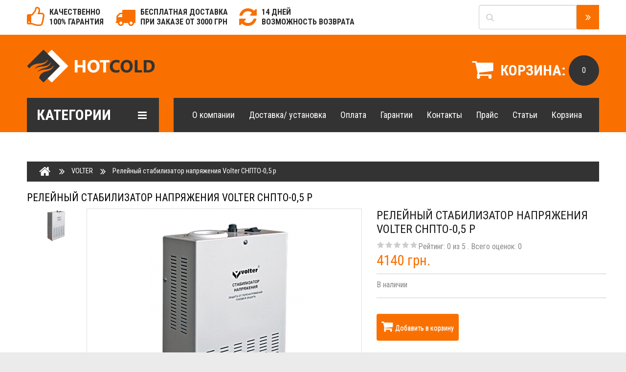

--- FILE ---
content_type: text/html; charset=utf-8
request_url: http://hotcold.com.ua/releinyi-stabilizator-napryazheniya-volter-snpto-05-r
body_size: 12596
content:

<!DOCTYPE html>
<html  lang="ru" xml:lang="ru">
  <head>
<meta http-equiv="Content-Type" content="text/html; charset=utf-8" />
  <meta charset="UTF-8" />
<meta name="viewport" content="width=device-width, initial-scale=1">
    <title>	Релейный стабилизатор напряжения Volter СНПТО-0,5 р | HotCold	
	</title>

<meta http-equiv="X-UA-Compatible" content="IE=edge">


<script src="/sites/all/themes/theme505/javascript/jquery/jquery-2.1.1.min.js" type="text/javascript"></script>
<script src="/misc/jquery-migrate-1.2.1.js" type="text/javascript"></script>
<link href="/sites/all/themes/theme505/javascript/bootstrap/css/bootstrap.min.css" rel="stylesheet" media="screen" />
<script src="/sites/all/themes/theme505/javascript/bootstrap/js/bootstrap.min.js" type="text/javascript"></script>
<link href="/sites/all/themes/theme505/javascript/font-awesome/css/font-awesome.min.css" rel="stylesheet" type="text/css" />

<link href='http://fonts.googleapis.com/css?family=Roboto+Condensed:300,400,700,400italic&amp;subset=latin,cyrillic' rel='stylesheet' type='text/css'>



<link rel="stylesheet"  href="/sites/all/themes/theme505/js/fancybox/jquery.fancybox.css" media="screen" />

<link type="text/css" rel="stylesheet" media="all" href="/sites/all/modules/fivestar/css/fivestar.css?K" />
<link type="text/css" rel="stylesheet" media="all" href="/sites/default/files/fivestar/basic/basic.css?K" />
<link href="/sites/all/themes/theme505/stylesheet/livesearch.css" rel="stylesheet">
<link href="/sites/all/themes/theme505/stylesheet/photoswipe.css" rel="stylesheet">
<link href="/sites/all/themes/theme505/js/jquery.bxslider/jquery.bxslider.css" rel="stylesheet">
<link href="/sites/all/themes/theme505/stylesheet/stylesheet.css" rel="stylesheet">
<link href="/sites/all/themes/theme505/stylesheet/superfish.css" rel="stylesheet">
<link href="/sites/all/themes/theme505/stylesheet/responsive.css" rel="stylesheet">
<link href="/sites/all/themes/theme505/javascript/jquery/owl-carousel/owl.carousel.css" type="text/css" rel="stylesheet" media="screen"/>
<link href="/sites/all/themes/theme505/javascript/jquery/owl-carousel/owl.transitions.css" type="text/css" rel="stylesheet" media="screen"/>
<link href="/sites/all/themes/theme505/javascript/camera/css/camera.css" type="text/css" rel="stylesheet" media="screen"/>
<script type="text/javascript" src="/misc/drupal.js?I"></script>
<script src="/sites/all/themes/theme505/js/common.js" type="text/javascript"></script>
<script src="/sites/all/themes/theme505/js/tm-stick-up.js" type="text/javascript"></script>
<script src="/sites/all/themes/theme505/js/jquery.unveil.js" type="text/javascript"></script>
<script src="/sites/all/themes/theme505/js/jquery.bxslider/jquery.bxslider.js" type="text/javascript"></script>
<script src="/sites/all/themes/theme505/js/fancybox/jquery.fancybox.pack.js"></script>
<script src="/sites/all/themes/theme505/js/elavatezoom/jquery.elevatezoom.js" type="text/javascript"></script>
<script src="/sites/all/themes/theme505/js/superfish.js" type="text/javascript"></script>
<!--video script-->
<script src="/sites/all/themes/theme505/js/jquery.vide.min.js" type="text/javascript"></script>
<script src="/sites/all/themes/theme505/js/jquery.touchSwipe.min.js" type="text/javascript"></script>
<!--Green Sock-->
<script src="/sites/all/themes/theme505/js/greensock/jquery.gsap.min.js" type="text/javascript"></script>
<script src="/sites/all/themes/theme505/js/greensock/TimelineMax.min.js" type="text/javascript"></script>
<script src="/sites/all/themes/theme505/js/greensock/TweenMax.min.js" type="text/javascript"></script>
<script src="/sites/all/themes/theme505/js/greensock/jquery.scrollmagic.min.js" type="text/javascript"></script>

<script src="https://maps.googleapis.com/maps/api/js?v=3.exp&signed_in=true"></script>

<!--photo swipe--><script type="text/javascript" src="/sites/all/modules/fivestar/js/fivestar.js?K"></script>
<script src="/sites/all/themes/theme505/js/photo-swipe/klass.min.js" type="text/javascript"></script>
<script src="/sites/all/themes/theme505/js/photo-swipe/code.photoswipe.jquery-3.0.5.js" type="text/javascript"></script>
<script src="/sites/all/themes/theme505/js/photo-swipe/code.photoswipe-3.0.5.min.js" type="text/javascript"></script>

<script src="/sites/all/themes/theme505/js/script.js" type="text/javascript"></script>
<link rel="stylesheet" href="/style/cart.css" type="text/css" />
  <script src="/sites/all/themes/theme505/javascript/jquery/owl-carousel/owl.carousel.min.js" type="text/javascript"></script>
<script src="/sites/all/themes/theme505/javascript/camera/camera.js" type="text/javascript"></script>
<link rel="stylesheet" href="/style/jquery.lightbox.css" type="text/css">
<script type="text/javascript" src="/js/jquery.lightbox.js"></script>
<link rel="stylesheet" href="/style/cart.css" type="text/css" />

    <script type="text/javascript" src="/js/jquery.mousewheel.js"></script>
      <script type="text/javascript" src="/js/jScrollPane.js"></script>
 <script type="text/javascript" src="/js/scripts.js"></script>
	<meta name="google-site-verification" content="_6UkWRVIXxjAOCfHPHcVyJzgL40NlYobKygZICZHLrM" />
	<meta name='yandex-verification' content='5255d51728ed62ac' />
<script type="text/javascript" src="/swfobject.js"></script> 
<script>




$(function() {
    /*
          var offset = $(".callback").offset();
          var topPadding = 90;
          $(window).scroll(function() {

          if ($(window).scrollTop() > offset.top+54) {
          $('.callback').stop().animate({
          marginTop: $(window).scrollTop() - offset.top + topPadding

          });
          } else {
          $('.callback').stop().animate({
          marginTop: 0
          });
          }
          });

*/

});


</script>

<script>
$(function() {
    
        
           $('a.imagecache-product_imagelink').lightBox();
});


</script>

<!-- Google Analytics -->
<script type="text/javascript">
var _gaq = _gaq || [];
_gaq.push(["_setAccount", "UA-23376660-1"]);
_gaq.push(["_addOrganic", "blogs.yandex.ru", "text"]);
_gaq.push(["_addOrganic", "go.mail.ru", "q"]);
_gaq.push(["_addOrganic", "gogo.ru", "q"]);
_gaq.push(["_addOrganic", "nova.rambler.ru", "query"]);
_gaq.push(["_addOrganic", "rambler.ru", "words"]);
_gaq.push(["_addOrganic", "nigma.ru", "s"]);
_gaq.push(["_addOrganic", "search.qip.ru", "query"]);
_gaq.push(["_addOrganic", "webalta.ru", "q"]);
_gaq.push(["_addOrganic", "aport.ru", "r"]);
_gaq.push(["_addOrganic", "liveinternet.ru", "ask"]);
_gaq.push(["_addOrganic", "gde.ru", "keywords"]);
_gaq.push(["_addOrganic", "quintura.ru", "request"]);
_gaq.push(["_addOrganic", "poisk.ru", "text"]);
_gaq.push(["_addOrganic", "km.ru", "sq"]);
_gaq.push(["_addOrganic", "bigmir.net", "q"]); 
_gaq.push(["_addOrganic", "akavita.by", "z"]);
_gaq.push(["_addOrganic", "tut.by", "query"]);
_gaq.push(["_addOrganic", "all.by", "query"]); 
_gaq.push(["_addOrganic", "i.ua", "q"]);
_gaq.push(["_addOrganic", "meta.ua", "q"]);
_gaq.push(["_addOrganic", "online.ua", "q"]);
_gaq.push(["_addOrganic", "a.ua", "s"]);
_gaq.push(["_addOrganic", "ukr.net", "search_query"]);
_gaq.push(["_addOrganic", "search.com.ua", "q"]);
_gaq.push(["_addOrganic", "search.ua", "query"]); 
_gaq.push(["_addOrganic", "search.babylon.com", "q"]);
_gaq.push(["_addOrganic", "icq.com", "q"]);
_gaq.push(["_addOrganic", "search.winamp.com", "q"]); 
_gaq.push(["_trackPageview"]);
(function() {
	var ga = document.createElement("script");
	ga.type = "text/javascript";
	ga.async = true;
	ga.src = ("https:" == document.location.protocol ? "https://ssl" : "http://www") + ".google-analytics.com/ga.js";
	var s = document.getElementsByTagName("script")[0]; s.parentNode.insertBefore(ga, s);
})();
</script>


<script>
function disableSelection(target){

if (typeof target.onselectstart!="undefined")
    target.onselectstart=function(){return false}
else if (typeof target.style.MozUserSelect!="undefined")
    target.style.MozUserSelect="none"
else
    target.onmousedown=function(){return false}
target.style.cursor = "default"
}

$(function() {

if (document.getElementById("noselect")) disableSelection(document.getElementById("noselect"));

});


</script>


<!-- /Google Analytics -->  
</head>

 <body class="not-logged-in not-front one-sidebar sidebar-left" oncopy="return false" id="noselect">


<div class="swipe">
  <div class="swipe-menu">
    <ul>
      
     
    

      <li><a href="/cart.php" title="Корзина"><i class="fa fa-shopping-cart"></i> <span>Корзина</span></a></li>
     
    </ul>

 

    <ul class="foot foot-2">
    <li><a href="/klimaticheskaya-tekhnika">Климатическая техника</a></li>
    <li><a href="/sistemy-energopitaniya-0">Системы энергопитания </a></li>
    <li><a href="/montazhnye-materialy-i-komplektuyushchie">Монтажные материалы и Комплектующие </a></li>
  </ul>
 <ul class="foot foot-1">
      <li><a href="/contacts/">Контакты</a></li>
      <li><a href="/guarantee/">Гарантия</li>
    
    </ul>
    
    
  </div>
</div>


<div id="page">
<div class="shadow"></div>
<div class="toprow-1">
  <a class="swipe-control" href="#"><i class="fa fa-align-justify"></i></a>
</div>

<header>
  <div class="top-panel">
    <div class="container">
    <form action="/catalog/search" method="post" id="searchform">
      <div id="search">
<i class="fa fa-search"></i><input type="text" name="uc_search_word" value="" placeholder=""/><button type="button" class="button-search" onclick="$('#searchform').submit();"><i class="fa fa-angle-double-right"></i></button>
<div class="clear"></div>
</div>
</form>
    </div>
  </div>  
  
  <div id="logo-block">
  <div class="container">   
    <div id="logo">
            <a href="/"><img src="/sites/all/themes/hotcold/logo.png" title="" alt="" class="img-responsive" /></a>
          </div>
    <div class="box-right">
      <div class="box-cart">




<div id="cart">
<button type="button" class="dropdown-toggle" onclick="location.href='/cart.php'">
<i class="fa fa-shopping-cart"></i>
<strong>Корзина:</strong>
<span id="cart-total">0 шт. - 0.00 грн</span>
<span id="cart-total2">0</span> </button>
</div>
</div>
      
    </div>
    </div>
  </div>

  <div class="container">
    <div class="row">
    <div id="tm_menu" class="col-sm-3 hidden-sm">     
      <ul class="menu"><li><a class="button-category sf-with-ul" >Категории<i class="fa fa-bars"></i></a>


<ul>




 
<li><a href="/klimaticheskaya-tekhnika">Климатическая техника</a>

<ul>
<li><a href="/klimaticheskaya-tekhnika/konditsionery-split">Кондиционеры сплит </a></li>
<li><a href="/klimaticheskaya-tekhnika/elektrokonvektory">Электроконвекторы  </a></li>
<li><a href="/klimaticheskaya-tekhnika/konditsionery-mobilnye">Кондиционеры мобильные  </a></li>
<li><a href="/klimaticheskaya-tekhnika/konditsionery-okonnye">Кондиционеры оконные   </a></li>
<li><a href="/klimaticheskaya-tekhnika/teplo-volnovye-obogrevateli">Тепло-волновые обогреватели </a></li>
<li><a href="/klimaticheskaya-tekhnika/komnatnye-termostaty">Комнатные термостаты   </a></li>
<li><a href="/klimaticheskaya-tekhnika/teplyi-pol-elektricheskii">Теплый пол электрический </a></li>  
<li><a href="/klimaticheskaya-tekhnika/sredstva-dezinfektsii-dlya-konditsionerov">Средства дезинфекции для кондиционеров   </a></li>
<li><a href="/klimaticheskaya-tekhnika/polotentsesushiteli">Полотенцесушители  </a></li>
<li><a href="/klimaticheskaya-tekhnika/solnechnye-kollektory">Солнечные коллекторы</a></li>   
</ul>

</li>

<li><a href="/sistemy-energopitaniya-0">Системы энергопитания </a>

<ul>
 
<li><a href="/sistemy-energopitaniya/stabilizatory-napryazheniya-stabilizatori-naprugi">Стабилизаторы напряжения</a></li>
 
<li><a href="/sistemy-energopitaniya/istochniki-bespereboinogo-pitaniya">Источники бесперебойного питания </a></li>  
<li><a href="/sistemy-energopitaniya/invertory">Инверторы  </a></li>
<li><a href="/sistemy-energopitaniya/avtomaticheskie-vyklyuchateli">Автоматические выключатели </a>
<ul>
<li><a href="/sistemy-energopitaniya/avtomaticheskie-vyklyuchateli/odnopolyusnye-avtomaticheskie-vyklyuchateli">Однополюсные автоматические выключатели  </a></li>
<li><a href="/sistemy-energopitaniya/avtomaticheskie-vyklyuchateli/dvukhpolyusnye-avtomaticheskie-vyklyuchateli">Двухполюсные автоматические выключатели  </a></li>
<li><a href="/sistemy-energopitaniya/avtomaticheskie-vyklyuchateli/trekhpolyusnye-avtomaticheskie-vyklyuchateli">Трехполюсные автоматические выключатели </a></li>
</ul>
 </li>
 
<li><a href="/sistemy-energopitaniya/rele-kontrolya-napryazheniya">Реле контроля напряжения  </a></li> 
<li><a href="/sistemy-energopitaniya/rele-vremeni">Реле времени   </a></li>
<li><a href="/sistemy-energopitaniya/rele-tokovoi-zashchity">Реле токовой защиты  </a></li>
<li><a href="/sistemy-energopitaniya/laboratornye-transformatory-latr">Лабораторные трансформаторы ЛАТР  </a></li> 
<li><a href="/sistemy-energopitaniya/zaryadnye-ustroistva">Зарядные устройства  </a></li>
<li><a href="/sistemy-energopitaniya/akkumulyatornye-batarei">Аккумуляторные батареи </a>
 <ul>
<li><a href="/sistemy-energopitaniya/akkumulyatornye-batarei/avtomobilnye-starternye-batarei">Автомобильные стартерные батареи  </a></li> 
<li><a href="/sistemy-energopitaniya/akkumulyatornye-batarei/tyagovye-germetichnye-akkumulyatornye-batarei-dlya-ib">Тяговые герметичные аккумуляторные батареи для ИБП  </a></li>
  </ul>
</li> 

<li><a href="/sistemy-energopitaniya/avtomatika-zapuska-generatora-avr">Автоматика запуска генератора (АВР) </a></li>
 
<li><a href="/sistemy-energopitaniya/toplivnye-generatory">Топливные генераторы  </a>
  
 <ul>
<li><a href="/sistemy-energopitaniya/toplivnye-generatory/benzogeneratory">бензогенераторы  </a></li>
<li><a href="/sistemy-energopitaniya/toplivnye-generatory/dizelnye-generatory">дизельные генераторы  </a></li> 
<li><a href="/sistemy-energopitaniya/toplivnye-generatory/svarochnye-generatory">сварочные генераторы  </a></li>
  </ul>
 </li>
<li><a href="/sistemy-energopitaniya/preobrazovateli-chastoty">Преобразователи частоты тока </a></li> 

 </ul>
</li>

<li><a href="/montazhnye-materialy-i-komplektuyushchie">Монтажные материалы и Комплектующие </a>
 <ul>
 
<li><a href="/montazhnye-materialy-i-komplektuyushchie/styazhki-kabelnye-neilonovye">Стяжки кабельные нейлоновые</a></li> 
 
 
<li><a href="/montazhnye-materialy-i-komplektuyushchie/krepezh-dlya-trub">Крепеж для труб </a></li>
 
 
<li><a href="/montazhnye-materialy-i-komplektuyushchie/krepezh-elochka">Крепеж елочка </a></li>
 
 
<li><a href="/montazhnye-materialy-i-komplektuyushchie/krepezh-remeshkovyi">Крепеж ремешковый </a></li>
 
 
<li><a href="/montazhnye-materialy-i-komplektuyushchie/oboima-dlya-trub-i-kabelya">Обойма для труб и кабеля с ударным шурупом </a></li> 
 
 
<li><a href="/montazhnye-materialy-i-komplektuyushchie/ploshchadka-pod-styazhku">Площадка под стяжку </a></li>
 
 
<li><a href="/montazhnye-materialy-i-komplektuyushchie/khomut-s-dyubelem-bystrogo-montazha">Хомут с дюбелем быстрого монтажа  </a></li>
 
 
<li><a href="/montazhnye-materialy-i-komplektuyushchie/izolyatsionnaya-lenta">Изоляционная лента </a></li> 
 
 
<li><a href="/montazhnye-materialy-i-komplektuyushchie/kronshteiny-montazhnye">Кронштейны монтажные </a></li> 
 
 
<li><a href="/montazhnye-materialy-i-komplektuyushchie/beskontaktnye-termometry">Бесконтактные термометры</a></li>
</ul>

</li>
</ul>




      </li></ul>
    </div>
    <div class="col-sm-9 block-menu">
      <div>   
      <div id="top-links" class="nav pull-left">
        <ul class="list-inline">
          
<li class="first"><a href="/about-us/">О компании</a></li>
<li><a href="/payment-instalation/">Доставка/ установка</a></li>
<li><a href="/payment/">Оплата</a></li>
<li><a href="/guarantee/">Гарантии</a></li>
<li><a href="/contacts/">Контакты</a></li>
<li><a href="/price/">Прайс</a></li>
<li><a href="/articles/">Статьи</a></li>
<li><a href="/cart.php">Корзина</a></li>

        </ul>
      </div>
            </div>
    </div>
    </div>
  </div>

</header>


<p id="back-top"> <a href="#top"><span></span></a> </p>


<div id="container">
<div class="container">
<div class="row"> <div id="content" class="col-sm-12">


<ul class="breadcrumb">
<li><a href="/"><i class="fa fa-home"></i></a></li>

<li><a href="/volter">VOLTER</a></li><li>Релейный стабилизатор напряжения Volter СНПТО-0,5 р</li>
</ul>

          <div id="content-header">
                                                  <div class="page-title white-bg"><h1 style="color:#000000; font-size:16pt; margin:5px 0 10px" itemprop="name">Релейный стабилизатор напряжения Volter СНПТО-0,5 р</h1></div>
                      </div> <!-- /#content-header -->
        


 
<script type="text/javascript">
$(document).ready(function(){ 
  $("#myTab a").click(function(e){
    e.preventDefault();
    $(this).tab('show');
  });
});
</script>

<script>
function AddToOneClick(code, price)
{

	phone=$('#ok_phone').val();


	// jQuery.fancybox.close();  

	$.colorbox.close();
	
	
	$.ajax({
	type: "POST",
	url: "/addoneclick.php?r="+Math.random(),
	data: 'phone='+encodeURIComponent(phone)+'&code='+encodeURIComponent(code)+'&price='+encodeURIComponent(price),
	dataType: 'json',
	beforeSend: function(x){$('#ajax-loader').css('visibility','visible');},
	success: function(msg){
	
		//alert (msg);		
			
		$('#ajax-loader').css('visibility','hidden');
		if(parseInt(msg.status)!=1)
		{
			return false;
		}
		else
		{
		
			
                      
              
   

		}
		
	
	
	}
	});
}

function AddToWantDiscount(code)
{

	phone=$('#wd_phone').val();
	price=$('#wd_price').val();
comment=$('#wd_comment').val();

	// jQuery.fancybox.close();  

	$.colorbox.close();
	
	
	$.ajax({
	type: "POST",
	url: "/addwantdiscount.php?r="+Math.random(),
	data: 'phone='+encodeURIComponent(phone)+'&code='+encodeURIComponent(code)+'&price='+encodeURIComponent(price)+'&comment='+encodeURIComponent(comment),
	dataType: 'json',
	beforeSend: function(x){$('#ajax-loader').css('visibility','visible');},
	success: function(msg){
	
		//alert (msg);		
			
		$('#ajax-loader').css('visibility','hidden');
		if(parseInt(msg.status)!=1)
		{
			return false;
		}
		else
		{
		
			
                      
              
   

		}
		
	
	
	}
	});
}





</script>


<style>

input[type="text"]
{
  display: inline-block;
  height: 20px;
  padding: 4px 6px;
  margin-bottom: 10px;
  font-size: 14px;
  line-height: 20px;
  color: #555555;
  vertical-align: middle;
  -webkit-border-radius: 4px;
     -moz-border-radius: 4px;
          border-radius: 4px;
}

input[type="text"]
 {
  background-color: #ffffff;
  border: 1px solid #cccccc;
  -webkit-box-shadow: inset 0 1px 1px rgba(0, 0, 0, 0.075);
     -moz-box-shadow: inset 0 1px 1px rgba(0, 0, 0, 0.075);
          box-shadow: inset 0 1px 1px rgba(0, 0, 0, 0.075);
  -webkit-transition: border linear 0.2s, box-shadow linear 0.2s;
     -moz-transition: border linear 0.2s, box-shadow linear 0.2s;
       -o-transition: border linear 0.2s, box-shadow linear 0.2s;
          transition: border linear 0.2s, box-shadow linear 0.2s;
}


input[type="text"]:focus {
  border-color: rgba(82, 168, 236, 0.8);
  outline: 0;
  outline: thin dotted \9;
  /* IE6-9 */

  -webkit-box-shadow: inset 0 1px 1px rgba(0, 0, 0, 0.075), 0 0 8px rgba(82, 168, 236, 0.6);
     -moz-box-shadow: inset 0 1px 1px rgba(0, 0, 0, 0.075), 0 0 8px rgba(82, 168, 236, 0.6);
          box-shadow: inset 0 1px 1px rgba(0, 0, 0, 0.075), 0 0 8px rgba(82, 168, 236, 0.6);
}

.favinput{


}

</style>
<div class="container">




   

   
      <div class="content_image">	  
	  </div>
    


<div class="row">
<div id="content" class="col-sm-12 product_page"> <div class="row product-content-columns">
 
<div class="col-sm-5 col-lg-7 product_page-left">
 
<div id="default_gallery" class="product-gallery">
<div class="image-thumb">
<ul id="image-additional">
<li><a data-image="/sites/default/files/imagecache/product_full/images/Volter-SNPTO_5.jpg"  data-zoom-image="/sites/default/files/imagecache/product_full/images/Volter-SNPTO_5.jpg" title="Релейный стабилизатор напряжения Volter СНПТО-0,5 р"  target="_blank"><img src="/sites/default/files/imagecache/galprev/images/Volter-SNPTO_5.jpg" alt="Релейный стабилизатор напряжения Volter СНПТО-0,5 р" title="Релейный стабилизатор напряжения Volter СНПТО-0,5 р"  /></a> </li></ul>
</div>
<div class="image">
<img id="gallery_zoom" src="/sites/default/files/imagecache/product_full/images/Volter-SNPTO_5.jpg" alt="Релейный стабилизатор напряжения Volter СНПТО-0,5 р" title="Релейный стабилизатор напряжения Volter СНПТО-0,5 р"  data-zoom-image="/sites/default/files/imagecache/product_full/images/Volter-SNPTO_5.jpg"/></div>
</div>
<script type="text/javascript">
					jQuery(document).ready(function(){
					var myPhotoSwipe = $("#gallery a").photoSwipe({ enableMouseWheel: false , enableKeyboard: false, captionAndToolbarAutoHideDelay:0 });
					});
				</script>
<div id="full_gallery">
<ul id="gallery">
<li><a data-image="/sites/default/files/imagecache/product_full/images/Volter-SNPTO_5.jpg"  data-zoom-image="/sites/default/files/imagecache/product_full/images/Volter-SNPTO_5.jpg" title="Релейный стабилизатор напряжения Volter СНПТО-0,5 р"  target="_blank"><img src="/sites/default/files/imagecache/galprev/images/Volter-SNPTO_5.jpg" alt="Релейный стабилизатор напряжения Volter СНПТО-0,5 р" title="Релейный стабилизатор напряжения Volter СНПТО-0,5 р"  /></a> </li></ul>
</div>
</div>
 
<div class="col-sm-7 col-lg-5 product_page-right">
<div class="general_info product-info">
<h1 class="product-title">Релейный стабилизатор напряжения Volter СНПТО-0,5 р</h1>
 
<div class="rating-section product-rating-status">
<div class="rating">
<div itemprop="aggregateRating" itemscope itemtype="http://schema.org/AggregateRating" class="fivestar-widget-static fivestar-widget-static-vote fivestar-widget-static-5 clear-block"> <div class="star star-1 star-odd star-first"><span class="off">0</span> </div><div class="star star-2 star-even"><span class="off"></span> </div><div class="star star-3 star-odd"><span class="off"></span> </div><div class="star star-4 star-even"><span class="off"></span> </div><div class="star star-5 star-odd star-last"><span class="off"></span> </div> Рейтинг: <span itemprop="ratingValue">0</span> из <span itemprop="bestRating">5</span> <meta itemprop="worstRating" content="0">. Всего оценок: <span itemprop="ratingCount">0</span></div>


</div>
</div>
<div class="price-section ">

<div class="price_ue"></div><div class="price_uah">4140 грн.</div>
</div>
<ul class="list-unstyled product-section">
<li><span>В наличии </span></li>
</ul>
</div>
<div id="product">
 


<div class="form-group form-horizontal">




<button type="button"   class="btn btn-add" onclick="addlist(' VOLTER<br><b>%D0%A1%D0%9D%D0%9F%D0%A2%D0%9E-0%2C5+%D1%80</b>', '4140', '/sites/default/files/imagecache/product_list/images/Volter-SNPTO.jpg'); return false;"><i class="fa fa-shopping-cart"></i><span>Добавить в корзину</span></button>

	 




</div>

<div class="product-share">
 



 
</div>
</div>
</div>
</div>




<ul class="nav nav-tabs" id="myTab">
  <li role="presentation" class="active"><a href="#tab-description">Описание</a></li>
  <li role="presentation"><a href="#tab-delivery">Доставка</a></li>
  <li role="presentation"><a href="#tab-garant">Гарантия</a></li>
  <li role="presentation"><a href="#tab-payment">Оплата</a></li>
  <li role="presentation"><a href="#tab-review">Отзывы</a></li>
</ul>


 <div class="tab-content">
<div id="tab-description" class="product-desc product-section tab-pane active">

<h3 class="product-section_title">Описание </h3>

 <p style="text-align: left;"><strong>ЧНПП Электромир</strong> — производитель стабилизаторов напряжения <strong>VOLTER. </strong>Отечественный производитель(г.Донецк) имеет опыт производства подобного оборудования более 15 лет.</p>
<p style="text-align: left;"><strong>TM VOLTER</strong> - стабилизаторы напряжения высшего качества и широкого спектра     применения. На сегодняшний день проблема стабилизации напряжения в     электрической сети становится всё более актуальной. Большинство наших     бытовых приборов и электрооборудование, в своих конструкциях, содержат     полупроводниковые элементы. Которые реагируют на даже незначительные     перепады в электрической сети и в лучшем случае — срабатывает защита и     бытовые приборы отключаются, а в худшем случае — они попросту  сгорают. И    если решить проблему стабилизации напряжения в  электрической сети в    глобальном масштабе не представляется возможным,  то предлагаем <strong>решить её локально</strong> :</p>
<ul>
<li>&nbsp;для любых бытовых приборов;</li>
<li>&nbsp;в квартире,&nbsp; доме, на даче;</li>
<li>&nbsp;в магазине, офисе, складе;</li>
<li>&nbsp;для бытовой техники, промышленного и медицинского оборудования;</li>
<li>&nbsp;и даже для мощной производственной линии и&nbsp; атомных электростанций (аккредитовано)&nbsp; — <strong>нам по-плечу!</strong></li>
</ul>
<p style="text-align: left;">ЧНПП     Электромир, вот уже на протяжении 17 лет, занимается разработкой и      производством стабилизаторов напряжения различной сферы применения.  На     сегодняшний день предприятие выпускает <strong>112 моделей</strong> стабилизаторов напряжения различных модификаций мощностью от <strong>2 до 200 кВт</strong>.<a href="http://hotcold.com.ua/taxonomy/term/262%2C283"><br /></a><strong><a href="http://hotcold.com.ua/taxonomy/term/262%2C283">СНПТО — Стабилизатор Напряжения Переменного Тока Однофазный;</a>&nbsp; <br /><a href="http://hotcold.com.ua/taxonomy/term/255%2C283">СНПТО (р)&nbsp; — Стабилизатор Напряжения Переменного Тока Однофазный Релейный;</a> <br /><a href="http://hotcold.com.ua/taxonomy/term/144%2C283">СНПТТ — Стабилизатор Напряжения Переменного Тока Трехфазный. </a></strong></p>
<p style="text-align: left;">В 2006 году, с целью защиты своей продукции от подделок, ЧНПП Электромир была зарегистрирована торговая марка <strong>ТМ Volter</strong>. Вся продукция, выпускаемая ЧНПП Электромир, проходит тщательный контроль качества и сертифицирована в Украине.</p>
<p style="text-align: left;"><a title="описание Volter" href="http://voltmarket.com.ua/node/2646" target="_blank">Стабилизаторы напряжения VOLTER</a> рассчитаны на непрерывный круглосуточный  режим работы. Имеет несложный     и  быстрый тип монтажа: подключаются с  помощью клемм, сразу после      счетчика. Для монтажа нескольких стабилизаторов сразу, имеется      специальная монтажная подставка, поставляемая отдельно.</p>
<p style="text-align: center;"><img src="http://hotcold.com.ua/sites/default/files/VOLTER_9.jpg" alt="Стабилизатор напряжения VOLTER СНПТО 4р" title="Стабилизатор напряжения VOLTER СНПТО 4р" class="mceItem" height="200" width="500" /></p>
<p style="text-align: center;"><strong><br />Видео обзор стабилизатора напряжения Volter: </strong></p>
<p style="text-align: center;"><iframe width="560" height="315" src="http://www.youtube.com/embed/Vg4zpIsZbKs?feature=player_embedded" frameborder="0" allowfullscreen></iframe></p>
<p style="text-align: left;"><strong>Кроме СНПТО</strong> (Стабилизатор Напряжения Переменного Тока Однофазный)&nbsp; и СНПТТ (Стабилизатор Напряжения Переменного Тока Трехфазный), <strong>аббревиатура     названия стабилизаторов напряжения имеет еще дополнительные     обозначения, которые расшифровываются следующим образом:</strong></p>
<ul>
<li><strong>"р"</strong> – это три  модели пятиступенчатых релейных  стабилизаторов напряжения   VOLTER СНПТО-0,25 р, -0,5р, -1p,-2р с диапазоном стабилизации      от  155 до   250В, точностью +10 -10В&nbsp; и СНПТО-4р, -5,5р и -7р с диапазоном    стабилизации      от 145 до 285В, точностью +10 -10В и защитным    отключением 285В.</li>
</ul>
<p>Релейные  стабилизаторы — это один из  недорогих универсальных  стабилизаторов  напряжения. Схема работы  релейных стабилизаторов основана  на коммутации  отводов  автотрансформатора  при помощи реле. Напряжение  на выходе  изменяется  ступенчато. Применение новых материалов для  контактных групп  реле  позволило увеличить количество коммутаций до  1000000. Это  гарантирует  их безотказную работу в течение 7 — 8 лет.</p>
<p>В релейных   стабилизаторах напряжения Volter СНПТО (р)  применяется  специальная   конструкция трансформатора, которая обеспечивает отсутствие  провалов   напряжения при переключении ступеней.</p>
<p>У модели Volter СНПТО (р)   имеется жидкокристаллический дисплей,  который помимо входного   напряжения показывает выходное напряжение и силу  тока.</p>
<p style="text-align: left;">Стабилизаторы   напряжения Volter СНПТО-0,5 р имеют очень высокий показатель     быстродействия - 30мс.&nbsp; и   следующие технические характеристики:</p>
<table style="border: 1px solid #ffffff; width: 893px; height: 295px;" border="1">
<tbody>
<tr>
<td><strong>Параметр</strong></td>
<td><strong>СНПТО-0,5р</strong></td>
</tr>
<tr>
<td>Диапазон входных напряжений, В</td>
<td>155-250</td>
</tr>
<tr>
<td>
<p>Входная мощность, кВт, не более:</p>
<p>— максимальная</p>
<p>— при нижнем значении вх. напряжения</p>
</td>
<td>
<p>&nbsp;</p>
<p>0,5</p>
<p>0,25</p>
</td>
</tr>
<tr>
<td>Номинальное выходное напряжение</td>
<td>220</td>
</tr>
<tr>
<td>Отклонение выходного напряжения от номинального, % не более</td>
<td>±10</td>
</tr>
<tr>
<td>Защитное отключение при повышении входного напряжения, В</td>
<td>260</td>
</tr>
<tr>
<td>Ток срабатывания автоматического выключателя, А</td>
<td>3</td>
</tr>
<tr>
<td>Габариты (В, Ш, Г)</td>
<td>290х175х82</td>
</tr>
<tr>
<td>масса кг, не более</td>
<td>4</td>
</tr>
</tbody>
</table>
<p style="text-align: left;"><strong>Гарантия на релейные <a title="Вольтер стабилизаторы" href="http://voltmarket.com.ua/node/2646" target="_blank">стабилизаторы напряжения Вольтер</a> составляет 1 год!</strong><br />Если     у Вас возникнут сложности с выбором модели стабилизатора   напряжения,    то наши квалифицированные менеджеры с удовольствием Вам в   этом   помогут.  Вы можете связаться с ними любым удобным для Вас  способом.<br /><br /><strong>Интернет – магазин ХотКолд</strong> обеспечивает бесплатную доставку по всей Украине, работаем без     предоплаты, оплата при получении товара. Выполняем электромонтаж     стабилизаторов напряжения. Стабилизаторы напряжения VOLTER —     максимальная защита вашего электрооборудования, высочайшая степень     пожаробезопасности!</p>
<p style="text-align: left;">Выполняем профессиональный <a href="http://voltmarket.com.ua/node/2516" target="_blank">электромонтаж стабилизаторов напряжения</a> различных типов на объекте у заказчика!</p>


 <div class="clearfix"></div>
</div>


<div id="tab-delivery" class="product-reviews product-section tab-pane">


<h3 class="product-section_title">Доставка этого товара за счет магазина!</h3>

<p>Главной особенностью нашего магазина является оперативная доставка, которая возможна, благодаря отправке с нашего склада. Отправка осуществляется ежедневно. Если  Ваш заказ поступил в обработку до 16:00, то он будет отправлен сегодня же! Стоимость отправки Вы сможете уточнить на сайте выбранной Вами транспортной службы. А также, в этом Вам помогут наши менеджеры.</p>

<p>Мы осуществляем отправку следующими транспортными службами, на Ваш выбор:</p>
<ul>
<li><noindex><a target="_blank" href="http://novaposhta.ua/timetable" rel="nofollow">Новая Почта</a></noindex></li>
<li><noindex><a target="_blank" href="http://www.intime.ua/representations/" rel="nofollow">Интайм</a></noindex></li>
<li><noindex><a target="_blank" href="http://www.delivery-auto.com/ru-RU/Representatives/RepresentativesList" rel="nofollow">Деливери</a></noindex></li>
<li><noindex><a target="_blank" href="http://www.autolux.ua/representatives/" rel="nofollow">Автолюкс</a></noindex></li>
</ul>
<p>О всех стадиях Вашего заказа, Вы будете уведомлены при помощи СМС сообщения. Вы всегда можете уточнить, где в данный момент Ваш заказ, позвонив по указанным на сайте телефонам.</p>




</div>

<div id="tab-garant" class="product-reviews product-section tab-pane">
<h3 class="product-section_title">Гарантия </h3>


<p>Гарантия на стабилизатор напряжения VOLTER СНПТО-0,5 р составляет 12 месяцев и поддерживается сервисным(ми) центрами данного бренда. Уточнить, где находится ближайший к Вам сервисный центр, Вы сможете у наших консультантов. Для реализации Вашего права на гарантийный ремонт, Вам необходим гарантийный талон, который мы обязательно доставляем Вам в комплекте поставки.</p>
<p>Мы соблюдаем законодательство Украины, и обязательно даём покупателю право на возврат и обмен товаров в течении 14 дней. </p>


</div>


<div id="tab-payment" class="product-reviews product-section tab-pane">
<h3 class="product-section_title">Оплата </h3>


<p>В нашем магазине, покупателю предоставляется любая удобная форма оплаты:</p>
<ul>
<li>наличный расчет</li>
<li>безналичный расчет</li>
<li>оплата при получении товара на складе предприятия перевозчика</li>
<li>оплата платежной картой</li>
<li>рассрочка платежа*</li>
</ul>



</div>
 

<div id="tab-review" class="product-reviews product-section tab-pane">
<h3 class="product-section_title">Отзывы </h3>


<div id="comments">
  
<!-- start box.tpl.php -->
<div class="box">

  <h2 class="title">Отправить комментарий</h2>

  <div class="content"><form action="/comment/reply/3376"  accept-charset="UTF-8" method="post" id="comment-form">
<div><div class="form-item" id="edit-name-wrapper">
 <label for="edit-name">Ваше имя: <span class="form-required" title="Обязательное поле">*</span></label>
 <input type="text" maxlength="60" name="name" id="edit-name" size="30" value="" class="form-text required" />
</div>
<div class="fivestar-form-item  fivestar-labels-hover"><div class="form-item" id="edit-fivestar-rating-wrapper">
 <label for="edit-fivestar-rating">Rating: <span class="form-required" title="Обязательное поле">*</span></label>
 <select name="fivestar_rating" class="form-select required" id="edit-fivestar-rating-1" ><option value="-">Select rating</option><option value="20">Очень плохо</option><option value="40">Плохо</option><option value="60">Нормально</option><option value="80">Хорошо</option><option value="100">Отлично</option></select>
 <div class="description"><div class="fivestar-summary fivestar-feedback-enabled">&nbsp;</div></div>
</div>
</div><div class="form-item" id="edit-comment-wrapper">
 <label for="edit-comment">Ваш отзыв: <span class="form-required" title="Обязательное поле">*</span></label>
 <textarea cols="60" rows="15" name="comment" id="edit-comment"  class="form-textarea resizable required"></textarea>
</div>
<input type="hidden" name="form_build_id" id="form-0b931f4dbc267ee7d1c4a8b15f7548e9" value="form-0b931f4dbc267ee7d1c4a8b15f7548e9"  />
<input type="hidden" name="form_id" id="edit-comment-form" value="comment_form"  />
<div class="captcha"><input type="hidden" name="captcha_sid" id="edit-captcha-sid" value="5915401"  />
<img src="/image_captcha/5915401/1768913662" alt="Image CAPTCHA" title="Image CAPTCHA" /><div class="form-item" id="edit-captcha-response-wrapper">
 <label for="edit-captcha-response">Введите код с картики: <span class="form-required" title="Обязательное поле">*</span></label>
 <input type="text" maxlength="128" name="captcha_response" id="edit-captcha-response" size="15" value="" class="form-text required" />
</div>
</div><input type="submit" name="op" id="edit-submit" value="Отправить отзыв"  class="form-submit" />

</div></form>
</div>
</div>
<!-- /end box.tpl.php -->
</div>

</div>

</div>


<div id="node-bottom">     </div>

</div>




 <script>
	


	jQuery('#reviews_form_title').addClass('close-tab');
	jQuery('#reviews_form_title').on("click", function(){
	if (jQuery(this).hasClass('close-tab')) { jQuery(this).removeClass('close').parents('#tab-review').find('#reviews_form').slideToggle(); }
		else {
		jQuery(this).addClass('close-tab').parents('#tab-review').find('#reviews_form').slideToggle();
	}
	})
</script>





<script type="text/javascript"><!--
	

	$('button[id^=\'button-upload\']').on('click', function() {
		var node = this;
		
		$('#form-upload').remove();
		
		$('body').prepend('<form enctype="multipart/form-data" id="form-upload" style="display: none;"><input type="file" name="file" /></form>');
		
		$('#form-upload input[name=\'file\']').trigger('click');
		
		$('#form-upload input[name=\'file\']').on('change', function() {
			$.ajax({
				url: 'index.php?route=tool/upload',
				type: 'post',
				dataType: 'json',
				data: new FormData($(this).parent()[0]),
				cache: false,
				contentType: false,
				processData: false,
				beforeSend: function() {
					$(node).button('loading');
				},
				complete: function() {
					$(node).button('reset');
				},
				success: function(json) {
					$('.text-danger').remove();
					
					if (json['error']) {
						$(node).parent().find('input').after('<div class="text-danger">' + json['error'] + '</div>');
					}
					
					if (json['success']) {
						alert(json['success']);
						
						$(node).parent().find('input').attr('value', json['code']);
					}
				},
				error: function(xhr, ajaxOptions, thrownError) {
					alert(thrownError + "\r\n" + xhr.statusText + "\r\n" + xhr.responseText);
				}
			});
		});
	});
	//-->
</script> 

<script type="text/javascript"><!--
	$('#review').delegate('.pagination a', 'click', function(e) {
		e.preventDefault();

		$('#review').fadeOut('slow');

		$('#review').load(this.href);

		$('#review').fadeIn('slow');
	});


</script> 




</div>
</div>
</div>
</div>


















<div class="content_bottom">
<div class="box_html top-buttons">
<div class="row">
<a href="/guarantee/" class="one-third">
<i class="fa fa-thumbs-o-up"></i>
<p>Качественно<br>100% Гарантия</p>
</a>
<a href="/payment-instalation/" class="one-third blue">
<i class="fa fa-truck"></i>
<p>Бесплатная доставка<br>при заказе от 3000 грн</p>
</a>
<a href="#" class="one-third green">
<i class="fa fa-refresh"></i>
<p>14 дней<br>Возможность возврата</p>
</a>
</div></div>
</div>
</div>
<footer>
<div class="container">
<div class="row">
<div class="col-sm-2">
<div class="footer_box">
<h5>Компания</h5>
<ul class="list-unstyled">
<li class="first"><a href="/about-us/">О компании</a></li>
<li><a href="/contacts/">Контакты</a></li>

<li><a href="/cart.php">Корзина</a></li>
<li><a href="#">Соглашение</a></li>
</ul>
</div>
</div>
<div class="col-sm-2">
<div class="footer_box">
<h5>Информация</h5>
<ul class="list-unstyled">
<li><a href="/payment-instalation/">Доставка/ установка</a></li>
<li><a href="/payment/">Оплата</a></li>
<li><a href="/guarantee/">Гарантии</a></li>
<li><a href="/price/">Прайс</a></li>
<li><a href="/articles/">Статьи</a></li>
</ul>
</div>
</div>
<div class="col-sm-2">

</div>
<div class="col-sm-2">

</div>
<div class="col-sm-4">
<div class="footer_box social">

</div>
</div>
</div>
</div>
<div class="copyright">
<div class="container">
HotCold &copy; 2016 
</div>
</div>
</footer>

</div>


</body>
</html>


--- FILE ---
content_type: text/css
request_url: http://hotcold.com.ua/sites/all/modules/fivestar/css/fivestar.css?K
body_size: 566
content:
/* Plain HTML Version */
form.fivestar-widget {
  clear: both;
  display: block;
}
form.fivestar-widget select,
form.fivestar-widget input {
  margin: 0;
}

/* Combo Static and Rate Widget */
.fivestar-combo-stars .fivestar-static-form-item {
  float: left; /* RTL */
  margin-right: 40px; /* RTL */
}
.fivestar-combo-stars .fivestar-form-item {
  float: left; /* RTL */
}

.fivestar-static-form-item label{
  display: none;
}

/* Fivestar form items */
.fivestar-static-form-item .form-item,
.fivestar-form-item .form-item {
  margin: 0;
}

/* Static View-only Star Version */
div.fivestar-widget-static {
  display: block;
}

div.fivestar-widget-static br {
  clear: left; /* RTL */
}

div.fivestar-widget-static .star {
  float: left; /* RTL */
  width: 17px;
  height: 15px;
  overflow: hidden;
  text-indent: -999em;
  background: url(../widgets/default/star.gif) no-repeat 0 0; /* RTL */
}

div.fivestar-widget-static .star span.on {
  display: block;
  width: 100%;
  height: 100%;
  background: url(../widgets/default/star.gif) no-repeat 0 -16px; /* RTL */
}

div.fivestar-widget-static .star span.off {
  display: block;
  width: 100%;
  height: 100%;
  background: url(../widgets/default/star.gif) no-repeat 0 0; /* RTL */
}

/* Javascript Star Version */
div.fivestar-widget {
  display: block;
}

div.fivestar-widget .cancel, div.fivestar-widget .star {
  float: left; /* RTL */
  width: 17px;
  height: 15px;
  overflow: hidden;
  text-indent: -999em;
}
div.fivestar-widget .cancel, div.fivestar-widget .cancel a {
  background: url(../widgets/default/delete.gif) no-repeat 0 -16px; /* RTL */
  text-decoration: none;
}

div.fivestar-widget .star, div.fivestar-widget .star a {
  background: url(../widgets/default/star.gif) no-repeat 0 0; /* RTL */
  text-decoration: none;
}

div.fivestar-widget .cancel a, div.fivestar-widget .star a {
  display: block;
  width: 100%;
  height: 100%;
  background-position: 0 0; /* RTL */
  cursor: pointer;
}

div.fivestar-widget div.on a {
  background-position: 0 -16px; /* RTL */
}
div.fivestar-widget div.hover a, div.rating div a:hover {
  background-position: 0 -32px; /* RTL */
}
form.fivestar-widget div.description {
  margin-bottom: 0;
}


--- FILE ---
content_type: text/css
request_url: http://hotcold.com.ua/sites/all/themes/theme505/stylesheet/stylesheet.css
body_size: 16733
content:
body {
	font-family: 'Roboto Condensed', sans-serif;
	font-weight: 400;
	color: #777;
	background:#ebebeb;
	font-size: 11pt;
	line-height: 23px;	
}
h1, h2, h3, h4, h5, h6 {
	font-family: 'Roboto Condensed', sans-serif;
	margin:10px 0 20px;
	text-transform:uppercase;
	font-weight:normal;
	line-height:1.2em;
	color:#1c1c1c;
}
button {
	outline:none;
}
/* default font size */
.fa {
	font-size: 14px;
}
/* Override the bootstrap defaults */
h1 {
	font-size: 29px;
}
h2 {
	font-size: 27px;
}
h3 {
	font-size: 21px;
}
h4 {
	font-size: 18px;
}
h5 {
	font-size: 16px;
}
h6 {
	font-size: 14px;
}
a {
	color: #f97001;
}
a, a:visited {
	outline:none
}
a:hover {
	text-decoration: none;
	color:#333;
}
a:active,
a:focus {
	outline:none;
	text-decoration:none;
	color:#333;
}
img {
	max-width:100%;
	height: auto;
}

legend {
	font-size: 18px;
	padding: 7px 0px
}
label {
	font-size: 12px;
	font-weight: normal;
}
select.form-control, textarea.form-control, input[type="text"].form-control, input[type="password"].form-control, input[type="datetime"].form-control, input[type="datetime-local"].form-control, input[type="date"].form-control, input[type="month"].form-control, input[type="time"].form-control, input[type="week"].form-control, input[type="number"].form-control, input[type="email"].form-control, input[type="url"].form-control, input[type="search"].form-control, input[type="tel"].form-control, input[type="color"].form-control {
	font-size: 12px;
	border-radius:0
}
.input-group input, .input-group select, .input-group .dropdown-menu, .input-group .popover {
	font-size: 12px;
}
.input-group .input-group-addon {
	font-size: 12px;
	height: 30px;
}

/* Fix some bootstrap issues */

span.hidden-xs, span.hidden-sm, span.hidden-md, span.hidden-lg {
	display: inline;
}

.nav-tabs {
	margin-bottom: 15px;
}
div.required .control-label:before {
/*	content: '* ';*/
	color: #F00;
}
/* Gradent to all drop down menus */
.dropdown-menu li > a:hover {
	text-decoration: none;
	color: #ffffff;
	background-color: #f97001;
	background-repeat: repeat-x;
}
/* top */
#top {
	border-bottom:1px solid #dadada;
	padding-bottom:11px;
	padding:14px 0;
	}
#top .container {
	padding: 0 20px;
}
#top #currency .currency-select {
	text-align: left;
}

#top-links a {
	font-size:18px;
	line-height:19px;
	color:#fff;
}
#top .btn-link, #top-links li {
	text-decoration: none;
}
#top-links li {
	padding:0 0 0 26px;
}
#top-links li a span span{
	display:inline-block;
	background:#5c5c5c;
	width:27px;
	height:27px;
	line-height:27px;
	text-align:center;
	vertical-align:middle;
	margin:-1px 0 0 1px;
	border-radius:50%;
	-moz-border-radius:50%;
	-webkit-border-radius:50%;
}
#top-links li a:hover,
#top-links li a:hover i,
#top-links li a.active,
#top-links li a.active i {
	color:#f97001;
}
#top-links li a:hover > span span,
#top-links li a.active > span span {
	background-color:#fff;
}
#top-links .dropdown-menu a {
	text-shadow: none;
}
#top-links .dropdown-menu a:hover {
	color: #FFF;
}
#top .btn-link strong {
	font-size: 14px;
}
#top-links ul {
	margin:12px 0 9px 2px;
}
#top-links a + a {
	margin-left: 15px;
}
/* logo */
#logo {
	float:left;
	margin:30px 10px 29px 0;
}
/* phone  */
.phone {
	float:right;
	font-size:27px;
	font-weight:bold;
	color:#000000;
	margin:20px 17px 25px
}
.phone i{
	font-size:28px;
	color:#f97001;
}
/* soc-icon */

ul.soc-icon {
	float:right;
	padding:0;
	margin:0 20px 24px 0;
	list-style:none;
}
ul.soc-icon li {
	float:left;
	margin-left:6px;
	line-height:20px;
}
ul.soc-icon li a:hover i {
	color:#1c1c1c;
}
ul.soc-icon li i {
	color:#d9d9d9;
	font-size:28px;
	line-height:28px;
	vertical-align:top;
}
/* block-menu */
.block-menu{
	line-height:0;
}
.block-menu >div{
	padding:10px;
	background:#333;
	display:inline-block;
	width:100%;
	line-height:29px;
}

/* search */
#search {
	position:relative;
	z-index:46;
	float:right;
	top: 10px;
}
#search i{
	position:absolute;
	top:15px;
	left:15px;
	color:#d6d6d6;
	font-size:17px;
	line-height:20px;
	pointer-events: none;
}
#search button:active,
#search button:hover {
	background:#000;
}
#search button {
	float:left;
	background:none;	
	line-height:50px;	
	height:50px;
	width:46px;
	padding:0;
	background:#f97001;
	border:none;
}
#search button i {
	top:0;
	left:0;
	color:#fff;
	font-size:20px;
	line-height:50px;
	position:relative;
	vertical-align:top;	
}
#search input {
	float:left;
	background:#fff;
	border:1px solid #cccccc;
	font-size:16px;
	line-height:20px;
	height:50px;
	padding:15px 10px 15px 40px;
	width:200px;
}
.register-top{
	display:inline-block;
	margin:21px 0 20px;
}
.register-top a {
	display:block;
	float:left;
	color:#fff;
	font-size:16px;
	line-height:19px;
	text-align:center;
}
.register-top a:first-child  {
   padding-left:21px;
   padding-right:21px;
}
.register-top a:hover {
	color:#333;
}
.register-top a > i  {
	display:inline-block;
	color:#333;
	font-size:15px;
	line-height:21px;
	height:19px;
	vertical-align:top;
	margin-right:14px;
}
/* cart */
	.box-cart {
		position:relative;
		display:inline-block;
		float:right;
	}
	.box-right{
		display:inline-block;
		float:right;
		margin-top:42px;
	}
	.box-cart .btn-danger i {
		font-size:13px;
	}
	.box-cart .btn-danger {
		border:0;
		padding:0;
		background:none;
		color:#333
	}
	.box-cart .btn-danger:active,
	.box-cart .btn-danger:focus,
	.box-cart .btn-danger:hover {
		background:none;
		color:#f97001
	}
	#cart .dropdown-menu{
		border-color:#fafafa;
	}
	#cart {
		position:relative;
		display:inline-block;
		float:left;
		height:62px;
		margin:0 0 25px 24px;
	}
	#cart > button i {
		font-size:47px;
		margin-right:14px;
		line-height:58px;
		vertical-align:top;
		display:block;
		float:left;
	}
	#cart > button:hover {
		color:#333;
	}
	#cart button.dropdown-toggle:hover  #cart-total2 {
		color:#f97001;
	}
	#cart > button {
		border:0;
		text-align:center;
		font-size:30px;
		color:#fff;
		line-height:62px;		
		background:none;
		text-transform:uppercase;
		padding:0;
	}
	#cart.open ul.dropdown-menu li:first-child {
		height: 100%;
		max-height: 140px;
		min-height: 90px;
		overflow-y: auto;
	}
	#cart tr:first-child td {
		border-top:0;
	}
	#cart .dropdown-toggle b, 
	#cart .dropdown-toggle strong,
	#cart .dropdown-toggle #cart-total, 
	#cart .dropdown-toggle #cart-total2 {
		float:left;
	}
	#cart .dropdown-toggle #cart-total2 {
		margin-left:6px;
		font-size:16px;
		width:62px;
		height:62px;
		line-height:62px;
		text-align:center;
		background:#333;
		border-radius:50%;
		-moz-border-radius:50%;
		-webkit-border-radius:50%;
	}
	#cart td {
		font-size:13px;
	}
	#cart td .name  a {
		font-size:14px;
		line-height:15px;
	}
	#cart .total td strong {
		font-size:14px;
		font-style:italic;
		color:#777
	}
	#cart .total td {
		border:0;
		padding:2px;
		font-size:14px;
		line-height:16px;
		color:#1c1c1c;
	}
	#cart .price-cart {
		color:#1c1c1c;
		font-weight:normal;
	}
	#cart > button:hover,
	#cart.open > button {
		
	}
	#cart #cart-total {
		display:none;
	}
	#cart.open > .btn:hover {
		color: #444;
	}
	#cart .dropdown-menu {
		background: #f7f7f7;
		z-index: 1001;
		box-shadow:none;
		-moz-box-shadow:none;
		-webkit-box-shadow:none;
	}
	#cart .dropdown-menu img {
		max-width:50px
	}
	#cart .dropdown-menu {
		min-width: 260px;
		
	}
	#cart .dropdown-menu table {
		margin-bottom: 10px;
	}
	#cart .dropdown-menu li > div {
		padding: 0 10px;
	}
	#cart .dropdown-menu li p {
		margin: 20px 0;
	}
	#cart .dropdown-menu .text-right .btn-primary:first-child {
		background:#999;
	}
	#cart .dropdown-menu .text-right .btn-primary:first-child:hover {
		background:#333;
	}
	#cart .table.total tr td strong{
		font-weight:normal;
	}
	#cart .table.total tr:nth-child(4) td strong,
	#cart .table.total tr:nth-child(4) td{
		font-size:16px;
		color:#f97001;
	}
	#cart .table.total tr:nth-child(4) td strong{
		color:#333;
	}
	.cart-q {
		max-width:100px;
		float:none;
		display:inline-block;
		margin-right:3px;
	}
	.shoping_cart td {
		vertical-align:middle !important;
	}
	input#input-voucher,
	input#input-coupon {
		display:inline-block;
		width:45%;
		margin-right:5px;
	}
	
.checkout-cart .table-responsive a{
	color:#1c1c1c;
}
.table-responsive thead tr td{
	text-align:center;
}
.checkout-cart .table-responsive a:hover{
	color:#f97001;
}

/* menu */
#menu-gadget {
	display:none;
}
#menu {
	background-color: #fff;
	border-top:1px solid #e3e3e3;
	border-bottom:1px solid #e3e3e3;
	z-index:25;
	top:0;
	width:100%;
	min-height:inherit;
	margin-bottom:0;
	border-radius:0
}
#menu .nav > li > a:hover {
	color:#f97001;
	
	background:none;
}
#menu .nav > li {
	padding:0 15px;
}
#menu .nav > li > a {
	font-size:21px;
	line-height:30px;
	text-transform:uppercase;
	display:inline-block;
	color: #777777;
	padding: 17px 0;
	margin:-1px 0;
	background-color: transparent;
	border-top:4px solid transparent;
	border-bottom:4px solid transparent;
}
#menu .nav > li > a:hover, #menu .nav > li.open > a {
	color:#000000;
	border-color:#000000;
}
#menu .dropdown-menu {
	padding-bottom: 0;
}
#menu .dropdown-inner {
	display: table;
}
#menu .dropdown-inner ul {
	display: table-cell;
}
#menu .dropdown-inner a {
	min-width: 160px;
	display: block;
	padding: 3px 20px;
	clear: both;
	line-height: 20px;
	color: #333333;
	font-size: 12px;
}
#menu .dropdown-inner li a:hover {
	color: #FFFFFF;
}
#menu .see-all {
	display: block;
	margin-top: 0.5em;
	border-top: 1px solid #DDD;
	padding: 3px 20px;
	-webkit-border-radius: 0 0 4px 4px;
	-moz-border-radius: 0 0 4px 4px;
	border-radius: 0 0 3px 3px;
	font-size: 12px;
}
#menu .see-all:hover, #menu .see-all:focus {
	text-decoration: none;
	color: #ffffff;
	background-color: #229ac8;
	background-image: linear-gradient(to bottom, #23a1d1, #1f90bb);
	background-repeat: repeat-x;
}
#menu #category {
	float: left;
	padding-left: 15px;
	font-size: 16px;
	font-weight: 700;
	line-height: 40px;
	color: #fff;
	text-shadow: 0 1px 0 rgba(0, 0, 0, 0.2);
}
#menu .btn-navbar {
	font-size: 15px;
	font-stretch: expanded;
	color: #FFF;
	padding: 2px 18px;
	float: right;
	background-color: #229ac8;
	background-image: linear-gradient(to bottom, #23a1d1, #1f90bb);
	background-repeat: repeat-x;
	border-color: #1f90bb #1f90bb #145e7a;
}
#menu .btn-navbar:hover, #menu .btn-navbar:focus, #menu .btn-navbar:active, #menu .btn-navbar.disabled, #menu .btn-navbar[disabled] {
	color: #ffffff;
	background-color: #229ac8;
}
@media (min-width: 768px) {
	#menu .dropdown:hover .dropdown-menu {
		display: block;
	}
}
@media (max-width: 767px) {
	#menu {
		border-radius: 4px;
	}
	#menu div.dropdown-inner > ul.list-unstyled {
		display: block;
	}
	#menu div.dropdown-menu {
		margin-left: 0 !important;
		padding-bottom: 10px;
		background-color: rgba(0, 0, 0, 0.1);
	}
	#menu .dropdown-inner {
		display: block;
	}
	#menu .dropdown-inner a {
		width: 100%;
		color: #fff;
	}
	#menu .dropdown-menu a:hover,
	#menu .dropdown-menu ul li a:hover {
		background: rgba(0, 0, 0, 0.1);
	}
	#menu .see-all {
		margin-top: 0;
		border: none;
		border-radius: 0;
		color: #fff;
	}
}
/* content */
#content {
	min-height: 600px;
}
/* footer */
.common-home footer {
	border-top:0;
	margin-top:0;
}
footer {
	margin-top: 30px;
	padding-top: 35px;
	background:#f2f2f2;
}
footer li{
	font-size:15px;
	line-height:18px;
	padding:6px 0;
}
footer li a {
	font-size:16px;
	line-height:19px;
	color:#777;
}
footer li a:active, 
footer li a:focus {
	color:#777;
}
footer ul li a span {
	overflow:hidden;
	word-wrap: break-word;
	clear:none;
}
footer li a i.fa{
	font-size:23px;
	line-height:19px;
	height:19px;
	float:left;
	vertical-align:top;
	color:#f97001;
	margin-right:14px;
}
footer li a:hover {
	color:#f97001;
}
footer h5 {
	color:#333;
	font-size: 25px;
	line-height:27px;
	font-weight:normal;
	text-transform:uppercase;
	padding-right:10%;
	margin:0 0 17px;
}
html[lang="de"] footer h5 {
	font-size: 23px;
}
html[lang="ru"] footer h5 {
	font-size: 20px;
}
.footer_box {
	margin-bottom:15px;
}
.footer_box.social h5{
	margin-bottom:27px;
}
footer .social a {	
	display:inline-block;
	float:left;	
	margin-right:10px;
}
footer .social a i{
	font-size:25px;
	line-height:51px;
	text-align:center;
	display:inline-block;
	width:51px;
	height:51px;
	color:#fff;
	background:#f97001;
}
footer .social a:hover i{
	background:#333;
}
.copyright br {
	display:none;
}
.copyright a {
	font-size:13px;
	line-height:16px;
	color:#777;
}
.copyright a:hover {
	color:#f97001;
}
.copyright {
	margin-top:20px;
	padding:15px 0 19px;
	font-size:13px;
	line-height:16px;
	color:#777;
	background:#ebebeb;
}
/* alert */
.alert {
	position:relative;
	top:0;
	left:0;
	width:100%;
	text-align:center;
	padding: 8px 14px 8px 14px;
	z-index:30
}
.alert-warning {
	background-color:#f94701;
	border-color:#d45634;
}
#product .alert {
	position:relative;
}
/* breadcrumb */
.breadcrumb {
	margin: 0 0 20px 0;
	padding: 8px 0;
	border-radius:0;
	border:none;
	color:#fff;
	background:#333;
}
.breadcrumb a{
	color:#fff;
}
.breadcrumb a:hover,
.breadcrumb li.last a
{
	color:#f97001;
}
.breadcrumb i {
	font-size: 25px;
	line-height:25px;
	vertical-align:top;
}
.breadcrumb > li {
	padding: 0 15px 0 25px;
	position: relative;
}
.breadcrumb > li + li:before {
	content: '';
	padding: 0;
}
.breadcrumb > li:after {
	display: inline-block;
    font-family: "FontAwesome";
	content: '\f101';
	display: block;
	position: absolute;	
	top: 0;
	left: 0;
	color:#fff;
	font-size:20px;
	line-height:24px;
}
.breadcrumb > li:first-child:after {
	display:none;
}
.pagination {
	margin: 0;
}
/* buttons */
.buttons {
	margin: 1em 0;
	overflow: auto;
}
.btn:visited,
.btn {
	position:relative;	
	border-radius:0;
	font-size: 16px;
	line-height:19px;
	color:#333;
	background:#fff;
	border:1px solid #dfdede;
	padding:14px 14px 16px;
	box-shadow:none;
}
.btn-link:hover,
.btn-link:focus {
	color:#f97001
}
.btn:hover,
.btn:focus {
	color:#f97001;
}
.btn i{
	line-height:23px;
	font-size:23px;
	vertical-align:top;
	display:block;
	float:right;
	min-width:17px;
	margin-left:5px;
}
.btn.details span{
	float:left;
}
.btn.details i{
	display:inline-block;
	font-size:15px;
	line-height:22px;
	height:19px;
	color:#dfdfdf;
	width:.7em;
	min-width:5px;
	margin-left:7px;
}
.btn.details i.fa-info{
	display:none;
}
.btn.details:hover i{
	color:#616161;
}

.input-group-btn .btn i {
	font-size:18px;
	line-height:20px;
	margin:0;
}
.input-group-btn .btn {
	padding:7px 12px
}
.btn.btn-icon {
	background:#f97001;
	border:none;
	color:#fff;
	line-height:51px;
	height:51px;
	border:none;
	width:51px;
	padding:0;
	text-align:center;
}
.product-buttons .btn.btn-icon {
	width:100%;
}
.btn.btn-icon:hover {
	background-color:#333;
}
.product-thumb .btn.btn-add {
	display:block;
	text-align:center;
	max-width:100%;
	line-height:23px;
	margin-right:10px;
}

.fancybox-overlay {
    z-index: 100;
}
.fancybox-overlay .inf{
	font-size:15px;
}
.fancybox-overlay .quickview_image.image a{
	border: 1px solid #dfdede;
	display:block;
}
.fancybox-overlay .quickview_image.image a:hover{
	border-color: #d5d5d5;
}
.fancybox-opened .btn.btn-add{
	text-align:center;
	line-height:23px;
}
.btn.btn-icon i {
	color:#fff;
	font-size:25px;
	line-height:51px;
	margin:0;
	width:100%;	
}
.category-item .btn.btn-icon i {
	margin-left:0;
}
.category-item .btn.btn-icon{
	float:left;
	margin-right:10px;
}
/*************************/
.btn-xs {
	font-size: 9px;
}
.btn-sm {
	font-size: 10.2px;
}
.btn-lg {
	padding: 10px 16px;
	font-size: 15px;
}
.dropdown-menu {
	border-radius:0
}
.btn-group.open .dropdown-toggle {
	box-shadow:none
}
.btn-group > .btn, .btn-group > .dropdown-menu, .btn-group > .popover {
	font-size: 12px;
}
.btn-group > .btn-xs {
	font-size: 9px;
}
.btn-group > .btn-sm {
	font-size: 10.2px;
}
.btn-group > .btn-lg {
	font-size: 15px;
}
.button-view{
	padding-top:5px;
}
#list-view.active,
#grid-view.active,
#list-view:hover,
#grid-view:hover {
	color:#f97001;
}
#list-view i,
#grid-view i {
	line-height:normal;
}
#list-view,
#grid-view {
	background:none;
	box-shadow:none;
	color:#ccc;
}
.btn-danger,
.btn-primary,
.btn-info,
.btn-default {
	color: #fff;
	text-shadow:none;
	background-color: #f97001;
    border: none;
	border-radius:0
}
.btn-primary:visited {
	color:#fff;
	background-color: #f97001;
}
.btn-primary:hover, .btn-primary:focus, .btn-primary:active, .btn-primary.active, .open .dropdown-toggle.btn-primary, 
.btn-danger:hover, .btn-danger:focus, .btn-danger:active, .btn-danger.active, .open .dropdown-toggle.btn-danger,
.btn-info:hover, .btn-info:focus, .btn-info:active, .btn-info.active, .open .dropdown-toggle.btn-info,
.btn-primary:hover, .btn-primary:active, .btn-primary.active, .btn-primary.disabled, .btn-primary[disabled],
.btn-default:hover, .btn-default:focus, .btn-default:active, .btn-default.active, .open .dropdown-toggle.btn-default {
	background:#333;
	text-shadow:none;
	color:#fff;
	box-shadow:none;
}
/* list group */
.list-group a {
	border: 1px solid #DDDDDD;
	color: #888888;
	padding: 8px 12px;
}
.list-group a.active, .list-group a.active:hover, .list-group a:hover {
	color: #444444;
	background: #eeeeee;
	border: 1px solid #DDDDDD;
	text-shadow: 0 1px 0 #FFF;
}
/* carousel */
.carousel-caption {
	color: #FFFFFF;
	text-shadow: 0 1px 0 #000000;
}
.carousel-control .icon-prev:before {
	content: '\f053';
	font-family: FontAwesome;
}
.carousel-control .icon-next:before {
	content: '\f054';
	font-family: FontAwesome;
}
/* product list */
.product-thumb {
	margin-bottom: 30px;
	position:relative;
}
.box .product-thumb,
.product-grid .product-thumb {
	border:1px solid #dfdede;
}
.category-item .product-thumb {
	margin-bottom: 25px;
}
.box .product-thumb .cart-button,
.product-grid .product-thumb .cart-button,
.related-slider .cart-button
{
	display:inline-block;
	position:relative;
	width:100%;
	padding:20px;
}
.product-thumb .cart-button .btn-icon{
	float:left;
}
.btn-icon.wishlist,
.btn-icon.compare {
	background:#d2d2d2;
}
.btn-icon.wishlist:hover,
.btn-icon.compare:hover {
	background:#333;
}
.product-thumb .cart-button .btn-icon.wishlist{
	margin-right:10px;
}

.box .product-thumb .price,
.box .product-thumb .btn-add,
.category-item .product-thumb .btn-add {
	display:inline-block;
	float:left;
}
.box .product-thumb .price,
.product-grid .product-thumb .price{
	max-width:100%;
	padding-right:65px;
}
.product-thumb .price {
	line-height:22px;
}
.product-thumb .btn-add {
	float:right;
}
aside .product-thumb {
	margin-bottom:0px;
}
.product-thumb .image {
	text-align: center;
	overflow:hidden;
	position:relative;
	height: 268px;
	display: table-cell;
	vertical-align: middle;
	width: 270px;
}




.product-thumb .product_desc{
	height: 140px;
	padding: 5px 10px;
}

.price_ue{
	position: absolute;
	left: 110px;
	top: 0px;
}


.image a {
	background:#fff;
}
.product-thumb .image a {
	display: block;
}
.product-thumb .image a:hover img {
	-moz-transform:scale(1.1,1.1);
	-ms-transform: scale(1.1,1.1);
	-o-transform:scale(1.1,1.1);
	-webkit-transform:scale(1.1,1.1);
	transform: scale(1.1,1.1);
}
.product-thumb .image img {
	margin-left: auto;
	margin-right: auto;
	-webkit-transition: all 0.6s ease-out 0s;
	-moz-transition: all 0.6s ease-out 0s;
	-o-transition: all 0.6s ease-out 0s;
	transition: all 0.6s ease-out 0s;
}
.product-grid .product-thumb .image {
	float: none;
}
.product-grid .description_list,
.product-list .description
 {
	display:none;
}
.category-item .product-list .product-thumb{
	height:auto !important;
}
.description_list,
.description
 {
	margin-bottom:15px;
}

.product-thumb h4 {
	font-weight: bold;
}
.product-thumb .caption {
	color:#999;
	position:relative;
}
.product-thumb .name a{
	width:100%;
	padding:13px 15px 7px 19px;
	background:#f2f2f2;
	display:inline-block;
	min-height:74px;
}
.product-list .product-thumb .name a{
	min-height:0;
}
.box .product-thumb .name a:hover,
.product-grid .product-thumb .name a:hover,
.related-products .product-thumb .name a:hover{
	color:#fff;
	background:#f97001;
}
.product-list .product-thumb .caption {
	width:73%;
	float:left;
}
.product-list .image {
	margin:0 3% 0 0;
	width:23.1%;
}
.product-list .image a{
	border:1px solid #dfdede;
}
.product-list .product-thumb .cart-button{
	width:auto;
	position: relative;
}
.product-thumb .rating {	
	position:absolute;
	top:25px;
	right:17px;
}
.related-products .product-thumb .rating {
	top:5px;
	right:10px;
}
.rating .fa-stack {
	font-size: 8px;
	width:1.3em
}
.rating .fa-star-o {
	color: #999;
	font-size: 11px;
}
.rating .fa-star {
	color: #dadada;
	font-size: 11px;
}
.review-item .fa-star{
	color:#dadada;
}
.rating .fa-star.activ,
.review-item .fa-star.activ
 {
	color: #f97001;
}
.review-author{
	font-size:16px;
}
h2.price {
	margin: 0;
}
.product-thumb .description {	
	font-size:13px;
	line-height:23px;
	margin-bottom:15px;
}
.price {	
	color: #f97001;
	font-size:25px;
	line-height:30px;
	margin-bottom:19px;
}
.price-tax  {
	font-size:12px;
}
td .name a {
	font-size:13px;
}
td .price, .price b {
	font-size:18px;
	padding-bottom:0;
}
.price-total {
	font-weight:normal;
	color:#f97001;
}
.price s {
	font-size:15px;
}
.prod-stock {
	color:#6ba239;
}
.product-thumb .price-new {
	margin-right:0;
}
.price-old {
	color: #dcdcdc;
	font-size:17px;
	line-height:15px;
	text-decoration: line-through;
	font-weight:normal;
}
.product-thumb .price-tax {
	color: #999;
	font-size: 12px;
	display: block;
}
.product-thumb .button-group {
	border-top: 1px solid #ddd;
	background-color: #eee;
	overflow: auto;
}
.product-list .product-thumb .button-group {
	border-left: 1px solid #ddd;
}
.product-thumb .button-group button {
	width: 60%;
	border: none;
	display: inline-block;
	float: left;
	background-color: #eee;
	color: #888;
	line-height: 38px;
	font-weight: bold;
	text-align: center;
	text-transform: uppercase;
}
.product-thumb .button-group button + button {
	width: 20%;
	border-left: 1px solid #ddd;
}
.product-thumb .button-group button:hover {
	color: #444;
	background-color: #ddd;
	text-decoration: none;
	cursor: pointer;
}

.thumbnails {
	overflow: auto;
	clear: both;
	list-style: none;
	padding: 0;
	margin: 0;
}
.thumbnails > li {
	margin-left: 20px;
}
.thumbnails {
	margin-left: -20px;
}
.thumbnails > img {
	width: 100%;
}
.image-additional a {
	margin-bottom: 20px;
	padding: 5px;
	display: block;
	border: 1px solid #ddd;
}
.image-additional {
	max-width: 78px;
}
.thumbnails .image-additional {
	float: left;
	margin-left: 20px;
}

.flexslider .slides img {
	width: inherit;
}
.flexslider.carousel .slides img {
	width: auto;
}
.slides {
	padding: 0;
	margin:0;
	list-style: none;
}
.slides li {
	text-align: center;
}
.slides li img {
	text-align: center;
}
.flex-direction-nav a:before {
	line-height: 40px;
}

/*****************************************/

.name a {
	font-size:15px;
	line-height:23px;
	color:#333;
}
.name a:hover {
	color:#f97001;
}
/************** BOX ***********************/
.box {
	margin-bottom:30px;
}
.box.featured {
	margin-bottom:0;
}
.category-item {
	margin-bottom:15px;
}
aside .box .product-layout:first-child {
	margin-top:0;
}
aside .box .product-layout ul li {
	margin-top:30px;
}
aside .box .product-layout ul li:first-child {
	margin-top:0;
}
aside .box .product-layout{
	width:100% !important;
	margin-top:30px;
}
aside .box {
	margin-bottom:40px;
}
.box-heading h3 {
	font-size:25px;
	line-height:30px;
	font-weight:normal;
	color:#333;
	margin:0 0 30px;
	text-transform:uppercase;
	padding:19px 20px;
	border:1px solid #dfdede;
}
.box.info .box-content ul {
	padding:0
}
.box.info .box-content ul li {
	list-style-type:none;
}
.box.info .box-content ul li,
.account-account #content ul li,
.site-map-page ul li, 
.manufacturer-list li
{
	padding:5px 0;
	line-height:19px;
}
.account-wishlist .table-bordered .btn.btn-icon{
	margin:2px;
}
.information-contact #content .panel .btn.btn-info{
	font-size: 15px;
	padding: 14px 10px 16px;
} 
.information-contact #content .panel .btn.btn-info i{
	font-size:19px;
	line-height:19px;
} 
.box.info .box-content ul li a,
.account-account #content ul li a,
.site-map-page ul li a, 
.manufacturer-list a
{
	font-size:16px;
	line-height:19px;
	color:#1c1c1c;
}
.box.info .box-content ul li a i,
.account-account #content ul li a i,
.site-map-page ul li a i, 
.manufacturer-list a i
{
	font-size:23px;
	line-height:19px;
	margin-right:10px;
	height:19px;
	color:#f97001;
	vertical-align:top;
}
.box.info .box-content ul li a:hover,
.account-account #content ul li a:hover,
.site-map-page ul li a:hover, 
.manufacturer-list a:hover{
	color:#f97001;
}
.box.info .box-content ul li:first-child {
	border-top:none;
}

.account-wishlist .text-left a{
	color:#1c1c1c;
}
.account-wishlist .text-left a:hover{
	color:#f97001;
}
.account-wishlist .table-bordered .price b{
	font-weight:normal;
}
.account-wishlist .table-bordered .price s{
	color:#dcdcdc;
}
.account-wishlist .table-bordered .green{
	color:#75b70e;
}

.account-wishlist .table-bordered .text-left a, .product-compare .table-bordered a strong {
    color: #333;
    font-weight: normal;
}
.account-wishlist .table-bordered .text-left a:hover,
.product-compare .table-bordered a:hover strong{
	color:#f97001;
}
.product-compare .table-bordered .price-new {
    color: #f97001;
    float: left;
    margin-right: 5px;
}
.product-compare .table-bordered .price-old {
    font-size: 13px;
    line-height: 16px;
}
.product-compare .table-responsive > .table > tbody > tr > td.description, .product-compare .table-responsive > .table > tbody > tr > td a strong, .account-wishlist .table-bordered .text-left a {
    white-space: normal;
}

a.accordion-toggle:hover{
	color:#f97001;
}

.stickers{
	position:absolute;
	top:16px;
	left:12px;
	z-index:10;
}
.sale, .new_pr {
	float:left;
	font-size:14px;
	line-height:16px;
	font-weight:normal;
	position:relative;
	background:#75b70e;
	color:#fff;
	padding:6px 10px 7px;
}
.new_pr {
	background:#54b5e8;
}
.box .bx-wrapper .bx-controls-direction a {
	top:-79px;
}
.box .bx-wrapper .bx-next {
	right:20px;
}
.box .bx-wrapper .bx-prev {
	left:auto;
	right:63px;
}
/*********FACEBOOK BOX*****************/
aside .box.twitter,
aside .box.facebook {
	float:none;
	width:100%
}
.box.facebook .box-heading h3 {
	text-align:left;
	border-bottom: 1px solid #e3e3e3;
	color: #000000;
	font-size: 16px;
	font-weight: 400;
	line-height: 24px;
	margin: 0 0 20px;
	padding-bottom: 15px;
	text-transform: uppercase;
}
.box.facebook {
	max-width:370px;
	margin-bottom:0;
}
.content_bottom .box .box-heading h3 i{
	font-size:26px;
}
.content_bottom .box .box-heading h3 {
	border-bottom:0;
	padding-bottom:0;
}
.content_bottom .box.facebook .box-heading h3{
	font-size:25px;
}
/*********BOX TWITTER******************/
.box.twitter {
	margin-bottom:45px;
}
/*********HEADER****************************/
header {	
	background:#f97001;
	margin-bottom:30px;
}
header .top-panel{
	background:#fff;
	line-height:0;
}
header .top-panel .box_html{
	margin-bottom:0;
}
#page {
	overflow:hidden;
	background:#fff;
}
/**************TM BOX CATEGORY***********************/
.box.category ul.menu {
	padding:0;
	margin:0;
	padding:0 !important
}
.box-category .menu li { 
	position: relative;
	list-style-type:none;
	}
.box-category .menu li a {
	display: inline-block;
}
.box-category .menu  li > a:hover {
	background-color:#f6f6f6;
}
.box-category .menu >li:first-child > a {
	border-top:1px solid #dadada;
}
.box-category .menu  li > a {
	padding:5px 20px;
	font-size:13px;
	color:#333333;
	border-bottom:1px solid #dadada;
	display: block;
}
.box-category .menu  li li a {
	padding:5px 20px;
	display: block;
	color:#777;
}
.box-category .menu  li li a>i {
	color:#333;
	margin-right:10px;
}
.box-category .menu  li li li a>i {
	color:#333;
	margin-right:10px;
	margin-left:10px;
}
.box-category .menu li a:hover {
	color: #f97001;
}
.box-category .menu li li.last {
	padding-bottom: 0 !important;
}
.box-category .menu li a+i {
	position: absolute;
	display: block;
	top: 2px;
	right: 0;
	height: 24px;
	width: 24px;
}
.box-category .menu  li a+i {
	display:block;
	top:0;
	color:#c0c0c0;
	font-size:14px;
	vertical-align:top;
	height:30px;
	background-color:#f6f6f6;
	line-height:30px;
	width:30px;
	text-align:center;
	right:0
}
.box-category .menu  li a+i.fa-minus:before {
	content:'\f068' !important
}
.box-category .menu li a+i:hover { 
	cursor: pointer; 
	color:#f97001
}
.box-category .menu li a+i.opened {
	background-position: center 7px; 
}
/** dropdown **/
.dropdown-menu > li > a {
	text-transform:uppercase;
	color:#fff;
	padding:3px 10px;
}
.box-category .menu ul {
	width: auto;
	padding: 0px 0px;
	display: none;  
}
.box-category .menu  li.active > a > span {
	color: inherit;
}
.box-category .menu  li > a.active,
.box-category .menu  li:hover > a {
	
}
.box-category .menu li li a.active,
.box-category .menu li li a:hover {color: #f97001;}
/**************BANNERS***********************/
.banners {
	margin-bottom:0;
}
.banners a img {
	display:inline-block;
	vertical-align:top;
}
.banners a > span {
	display:block;	
	position:absolute;
	top:0;
	left:0;
	width:100%;
	height:100%;
	background:rgba(0,0,0,0);
	z-index:1;
}
.banners a:hover > span {
	top:0;
	left:0;
	width:100%;
	height:100%;
	background:rgba(0,0,0,.2);
}
.banners > div{
	text-align:center;
	margin-bottom:30px;
}
.header_modules .banners.col-sm-4{
	margin:0;
}
.header_modules .banners.col-sm-4 > div.col-sm-4{
	width:100%;
	padding:0;
}
.banners a {
	vertical-align:top;
	display:block;
	overflow:hidden;
}
.banners .banner-box {
	position:relative;	
}
.banners .s-desc {
	text-align:left;
	position:absolute;
	z-index:2;
	bottom:5%;
	left:5%;
	color:#fff;
	width:90%;
	padding-right:15%;
	font-size:25px;
	line-height:30px;
	text-transform:uppercase;
}
.banners a .s-desc:after {
	position:absolute;
	z-index:1;
	display:block;
	bottom:28px;
	right:22px;
	width:0;
	height:0;
	content:'';
	background:rgba(249,112,1,0);
	border-radius:50%;
	-moz-border-radius:50%;
	-webkit-border-radius:50%;
}
.banners a:hover .s-desc:after {
	bottom:7px;
	right:1px;
	width:42px;
	height:42px;
}
.banners a .s-desc:before {
	position:absolute;
	z-index:2;
	display:inline-block;
	bottom:6px;
	right:0;
	width:44px;
	padding-left:4px;
	height:44px;
	font-size:36px;
	line-height:38px;
	content:'\f105';
	color:#fff;
	font-family:"FontAwesome";
	border:2px solid #fff;
	text-align:center;
	border-radius:50%;
	-moz-border-radius:50%;
	-webkit-border-radius:50%;
	text-align:center;
	vertical-align:top;
}
.banners a:hover .s-desc:before {
	border-color:#f97001;
}
.banners .s-desc h1 {
	font-size:31px;
	line-height:31px;
	color:#fff;
	text-transform:uppercase;
	font-weight:bold;
	margin:0;
}
.banners .s-desc h2 {
	font-size:31px;
	line-height:31px;
	color:#fff;
	text-transform:uppercase;
	font-weight:normal;
	margin:0 0 2px 0;
}
.banners .s-desc p{	
	margin:0;	
}

.banners a:hover .s-desc:after {
	border-color:#f97001;
	background:#f97001;
}


/**************Box HTML Module***********************/
.box_html {
	margin-bottom:30px;
}
.box_html.map {
	margin-bottom:11px;
}
.box_html {
	font-size:21px;
	line-height:20px;
}
.box_html p {
	position:relative;
	display:block;
}
/** welcome **/

.box_html.welcome{
	background:#ededed;
	padding:22px 30px 25px 30px ;
	color:#777;
	font-size:13px;
	line-height:23px;
	font-weight:normal;
}
.box_html.welcome > span{
	display:inline-block;
	float:left;
	margin:0 65px 10px 0;
	font-size:41px;
	line-height:40px;
	color:#333;
	text-transform:uppercase;
}
.box_html.welcome span span{
	color:#f97001;
}
.box_html.welcome p{
	margin-top:4px;
}

/** list block map **/

.box_html.map .list-unstyled{
	margin-bottom:0;
}
#content .box_html.map ul.list-unstyled li {
    padding: 0 0 10px 0;
	display:inline-block;
	width:100%;
}
#content .box_html.map ul.list-unstyled li a{
   font-size:14px;
   line-height:16px;
   color:#333;
   margin-bottom:6px;
   display:inline-block;
}
#content .box_html.map ul.list-unstyled li p{
   font-size:13px;
   line-height:23px;
   color:#777;
}
#content .box_html.map ul.list-unstyled li a i {
   display:none;
}
.box_html.map .list-unstyled li .num{
	display:inline-block;
	margin:0 18px 0 0;
	float:left;
	font-size:25px;
	line-height:71px;
	width:71px;
	height:71px;
	color:#fff;
	background:#f97001;
	text-align:center;
	border-radius:50%;
	-moz-border-radius:50%;
	-webkit-border-radius:50%;	
}
.box_html.map .list-unstyled li p{
	overflow:hidden;
}
#content .box_html.map ul.list-unstyled li a:hover{	
	color:#f97001;
}
#content .box_html.map ul.list-unstyled li:hover span{	
	background-color:#333;
}

/***************HOME PAGE**********************/
#container {
	padding-top:30px;
}
.common-home #container {
	padding-top:0;
}
.header_modules .owl-carousel {
	border:0;
	padding:0;
	box-shadow:none
}
.header_modules .bx-wrapper .bx-caption {
	background:none;
	bottom:auto;
	top:5%;
	max-width:1170px;
	margin:0 auto
}
.header_modules .bx-wrapper .bx-caption span {
	padding:0;
	max-width:740px;
}
/***************PRODUCT PAGE**********************/
.product_page{}
.quickview_description iframe,
.product-desc iframe{
	
}
.product-desc ul{
	list-style: inside;
}
.product-section{
	margin-bottom: 3em;
}
.product-content-columns{
	margin-bottom: 3em;
}
.product-share{
	clear: both;
	padding: 0;
	height: 32px;
	margin-top: 1em;
}
.product-share li{
	display: inline-block;
	text-align: center;
	margin-right: 3px;
}
.product-share li a{
	display: block;
	height: 30px;
	width: 30px;
	border-radius: 100%;
	background: #ccc;
	color: #fff;
}
.product-share li a:hover{
	background: #383838;
}

.product-share li i{
	line-height: 32px;
	font-size: 18px;
}
.product-buttons{
	clear: both;
	overflow: hidden;
	margin: 0 -5px 1em;
	padding: 0;
}

.product-buttons li{
	float: left;
	width: 50%;
	padding: 0 5px;
	list-style: none;
}

.product-buttons li button{
	width: 100%;
}
ul.product-section.list-unstyled li a i{
	display:none;
}
.product-section_title{
	margin-bottom: 1em;
	text-align: center;
}
.review-form-title h3:hover {
	color:#f97001;
}
.review-form-title{
	text-align: center;
}
#reviews_form_title{
	cursor: pointer;
	position: relative;
	border-bottom: 1px solid #f97001;
	padding: 0 10px 5px;
	display: inline-block;
	text-align: center;
}
#reviews_form_title:before{
	display: block;
	position: absolute;
	bottom: -20px;
	left: 50%;
	width: 0;
	height: 0;
	border: 10px solid transparent;
	border-top: 10px solid #f97001;
	content: '';
	margin-left: -10px;
}
.product-review-form{
	display:none;
}
.product-review-form #captcha{
	margin-top:7px;
}
.bootstrap-datetimepicker-widget td span:hover {
	background:none !important;
}
.product_page #button-cart{
	width: 100%;
}
.product_page #product .btn.btn-default{
	background: #fff;
    border: 1px solid #dfdede;
    color: #333;
    font-size: 16px;
    line-height: 19px;
    padding: 15px;
}
.product_page #product .btn.btn-default i{
	color: #dfdfdf;
    display: inline;
    float: none;
    font-size: 21px;
    line-height: 19px;
    margin: 0 5px 0 0;
}
.product_page #product .btn.btn-default:hover{
	color:#f97001;
}
.product_page #product .btn.btn-default:hover i{
	color:#333;
}
.product_page #product .btn-add{
	padding:0 10px;
	color:#fff;
	background:#f97001;
	border:none;
	line-height:51px;
}
.product_page #product .btn-add i{
	float:none;
	display:inline;
	font-size:25px;
	line-height:51px;
	color:#fff;
	margin:0 5px 0 0;
}
.product_page #product .btn-add:hover{
	background:#333;
}

.bx-wrapper .bx-viewport {
	background-color:transparent;
}
.bx-wrapper .bx-controls-direction a i {
	line-height:40px;
	vertical-align:top;
}
.bx-wrapper .bx-controls-direction a:hover {
	color:#f97001;
}
.bx-wrapper .bx-controls-direction a {
	background:#fff;
	border:1px solid #dfdede;
	color:#333;
	line-height:40px;
	text-align:center;
	display:inline-block;
	width:40px;
	font-size:15px;
}
#full_gallery {
	border:1px solid #ddd;
}
#default_gallery  {
	/*border:1px solid #ececec;*/
	margin-bottom:30px;
}

#default_gallery .bx-controls-direction,
#default_gallery .bx-controls {
	height:100%;
}
#default_gallery .image-thumb .bx-wrapper .bx-prev,
#default_gallery .image-thumb .bx-wrapper .bx-next {
	top:auto;
	bottom:0;
	width:100%;
	height:34px;
	line-height:34px;
	padding:0;
	background:rgba(0,0,0,0.5);
	text-align:center;
	right:auto;
	margin:0;
	left:auto;
	border:0
}
#default_gallery .image-thumb .bx-wrapper .bx-prev:hover,
#default_gallery .image-thumb .bx-wrapper .bx-next:hover {
	background:#f97001;
}
#default_gallery .image-thumb .bx-wrapper .bx-prev {
	top:0;
	bottom:auto;
	right:auto
}
#default_gallery .image-thumb .bx-wrapper .bx-prev i,
#default_gallery .image-thumb .bx-wrapper .bx-next i{
	line-height:34px;
	color:#fff;
	display:block;
}
#default_gallery .image-thumb img:hover,
#default_gallery .image-thumb .active img {
	border-color:#f97001;
}
#default_gallery .image-thumb img {
	
}
#default_gallery .image-thumb{
	padding: 0;
	float: left;
	padding-right:1em;
	width:16%;
}
.product_page #default_gallery .image{
	float: left;
	width: 84%;
	border:1px solid #dfdede;
	border-right:none;
	background: none;
	position:relative;
}
.product_page #default_gallery .image:after{
	position:absolute;
	z-index:41;
	top:0;
	content:'';
	right:0;
	width:1px;
	height:100%;
	background:#dfdede;
}
.zoomWindow {
	background-color:#fff;
}
#image-additional{
	margin: 0;
	padding: 0;
}
#image-additional li {
	float:none;
	list-style: none;
	text-align: center;

}

#image-additional li img{
	display: inline-block !important;
}


#default_gallery .bx-wrapper {
	margin:0 !important
}
#default_gallery img {
	background-color:#fff;
	/*width:100%*/
}
/** camera **/
	
	div.camera_caption {
		padding-top: 0;
		height:100%;
		color:#fff;
	}
	div.camera_caption a{
		-webkit-transition: none;
		-moz-transition: none;
		-o-transition: none;
		transition: none;
	}
	div.camera_caption > div {
		position:relative;
		height:100%;
	}
	div.camera_caption > div > div {
		max-width: 100%;
		width: 93%;
		position:absolute;
		bottom:8.6%;
		left:3.2%;	
	}
	.camera_caption .tx1,
	.camera_caption .tx2,
	.camera_caption .tx3
	{
		display:inline-block;
		text-transform:uppercase;
	}
	.camera_caption .tx1
	{
		font-size:47px;
		line-height:43px;
		font-weight:bold;
	}
	.camera_caption .tx2
	{
		font-size:47px;
		line-height:49px;
	}
	.camera_caption .tx3
	{
		font-size:31px;
		line-height:39px;
	}
	div.camera_caption a {
		background: none;
		border: 2px solid #fff;
		display: inline-block;
		padding: 0;
		position: absolute;
		right:0;
		bottom:10px;
		text-align:center;
		width:76px;
		height:76px;
		border-radius:50%;
		-moz-border-radius:50%;
		-webkit-border-radius:50%;
	}
	div.camera_caption a:before {
		content:'\f105';
		color: #fff;
		font-family: "FontAwesome";
		display: inline-block;
		font-size: 45px;
		font-weight: normal;
		line-height: 76px;
		position: absolute;
		z-index:2;
		left:0;
		bottom:0;
		text-align:center;
		width:76px;
		height:76px;
	}
	div.camera_caption a:after {
		position: absolute;
		z-index:1;
		content:'';
		top:50%;
		left:50%;
		width:0;
		height:0;
		background:rgba(249,112,1,0);
		border-radius:50%;
		-moz-border-radius:50%;
		-webkit-border-radius:50%;
	}
	div.camera_caption a:hover:after {
		top:-1px;
		left:-1px;
		width:74px;
		height:74px;
		background:#f97001;
	}
	div.camera_caption a:hover {
		border-color: #f97001;
		background:rgba(0,0,0,.5);
	}
	div.camera_wrap .camera_pag .camera_pag_ul {
		bottom:5%;
		left: 4%;
		text-align:left;
	}
	div.camera_wrap .camera_pag .camera_pag_ul li {
		margin:0 6px 0 0;
		background:#fff;
	}
	div.camera_wrap .camera_pag ul.camera_pag_ul li.cameracurrent,
	div.camera_wrap .camera_pag ul.camera_pag_ul li:hover {
		background: #f97001;
	}
	.camera_target_content {
		background: url("../image/slide-bg.png") repeat-x bottom center;
	}
	
	div.fluid_container {
		margin-bottom:0;
	}
	div.fluid_container.col-sm-8 {
		padding-left:15px;
		padding-right:15px;
	}	
	div.camera_prev, 
	div.camera_next {
		font-size: 28px;
		margin-top:-24px;
		line-height:49px;
		height:49px;
		width:49px;
		background:#1c1c1c;
		text-align:center;
	}
	div.camera_prev:hover, 
	div.camera_next:hover {
		background:#fea000;
	}
	div.camera_prev i, 
	div.camera_next i{
		font-size: 28px;
		color:#fff;
	}
	div.camera_prev {
		left: 0;
	}
	div.camera_next {
		right: 0;
	}

/** top-buttons **/
.top-buttons{
	padding:15px 15px 11px;
	display:inline-block;	
}
.top-buttons a{
	display:inline-block;
	float:left;
	font-size:16px;
	line-height:20px;
	font-weight:bold;
	text-transform:uppercase;
	color:#262626;
	margin-right:23px;
}
.top-buttons a:hover{
	color:#f97001;
}
.top-buttons a:hover i{
	color:#333;
}
.top-buttons a p{
	margin-bottom:0;
	display:inline-block;
	overflow:hidden;
}
.top-buttons a i{
	display:inline-block;
	float:left;
	color:#f97001;
	font-size:42px;
	line-height:42px;
	margin-right:10px;
}

/**-------------**/

.product-reviews .review-item{
	margin-bottom: 2em;
	padding-bottom: 2em;
}
.review-score .fa-stack{
	width: 1.2em;
	height: 1.2em;
}
.product_page h1 {
	margin: 0 0 20px;
	font-size:24px;
	line-height:29px;
	color:#1c1c1c;
	line-height:normal;
}
.product-section a {
	color:#1c1c1c;
}
.product-section a:hover {
	color:#f97001;
}
.price-section span.price-old,  .price_ue {
	text-decoration: line-through;
	margin:0 10px 0 0;
	color:#aaa;
	font-size:19px;
	line-height:25px;
}
.price-section span.price-new, .price-section .price_uah {
	font-size:29px;
	color:#f97001;
	margin-right:5px;
}
.price-section span.reward {
	display:block;
	margin-top:10px;
}
.price-section span.reward {
	display:block;
}
.price-section{
	line-height:normal;
	margin-bottom:5px;
	padding-bottom:5px;
}
.reward-block span {
	display:block;
}
#product .input-group[class*="col-"] {
	padding-left: 15px;
	padding-right: 15px;
}
#product h3 {
	color:#1c1c1c;
}
.ps-carousel-item img {
	background-color:#EFEEEE;
}
.ps-zoom-pan-rotate img {
	background-color:#EFEEEE;
}
#full_gallery {
	display:none;
	background:#fff;
}
/***************BOX**********************/
aside .box .box-product>div {
	width:100%;
}

/***************PRODUCT CATEGORY PAGE**********************/
.zoomWrapper {
	vertical-align:top;
	width: 100% !important;
	text-align: center;
}
#default_gallery .image {
	background-color: #efeeee;
	width: 100%;
	overflow:hidden;
	margin-bottom:1px;
	text-align: center;
}
#default_gallery .image img {
	width:auto;
	vertical-align:top;
	
	height:auto !important;
	display:block;
	position:relative !important;
	margin: 0 auto; 
}
.product_page h1.product-title{
	margin-bottom: 10px;
}
.general_info {
	color:#888;
	font-size:16px;
	margin-bottom:20px;
}
.fancybox-skin .rating {
	margin:10px 0
}
.general_info .product-section,
.general_info .price-section {
	margin:0 0 5px;
	padding-bottom:10px;
	border-bottom:1px solid #ccc;
	position: relative;
}
.box-subcat {
	padding:0;
	margin:0;
}
.box-subcat li {
	list-style:none;
	text-align:center;
	margin-bottom:30px;
}
box-subcat li .name a:hover {
	color:#ccc;
}
.box-subcat li .name a {
	font-size:15px;
	text-transform:uppercase;
}
.box-subcat li .image {
	margin-bottom:10px;
}
.box-subcat li .image:hover {	
}

.box-subcat li .image img {
	background-color:#fff;
}
.box-subcat li .image a{
	display:block;
	background:#fff;
	border:1px solid #dfdede;
}
.box-subcat li .image a:hover{
	border:1px solid #bbb;
}
.box-subcat li.first-in-line {
	clear: left;
}
.img-thumbnail {
	border:0;
	background-color:#f7f7f7;
	padding:0;
	border-radius:0
}
.product-filter {
	border:none;
	padding:17px 30px;
	background:#fff;
	border:1px solid #dfdede;
	box-shadow: none;
	margin-bottom:20px;
}
.product-filter label {
	font-size:15px;
	color:#1c1c1c;
	padding-top:7px;
	text-transform:uppercase;
}

#compare-total {
	display:inline-block;
	font-size:17px;
	color:#fff;
	padding:10px 15px;
	border:none;
	background: #f97001;
}
#compare-total:hover {
	background:#333;
}
.nav-cat {
	margin-bottom:20px;
}
.nav-cat .nam-page{
	margin:5px 0 5px 10px;
}
.button-view button:active,
.button-view button:focus,
.button-view button:hover {
	color:#f97001
}
.button-view button{
	border:0;
	background:none;
	font-size:27px;
	padding:0;
	margin:0 5px;
}
.button-view button i {
	vertical-align:top;
	border:0;
	background:none;
	font-size:27px
}

.product-list .product-thumb {
	margin-top:25px;
	border-top:1px dotted #e5e5e5;
	padding-top:25px;
	margin-bottom:0;
}
.product-list:first-child .product-thumb {
	margin-top:0;
	border-top:none;
	padding-top:0;	
}
.product-list .product-thumb .name a {
    background: none;
    padding: 0;
    width: auto;
	height: auto;
	margin-bottom:15px;
}
.product-list .product-thumb .rating {   
    left: 0;
    top: 0;
	position: relative;
	margin-bottom:10px;
}
/*======== RELATED PRODUCTS =============*/
.related-products {
	padding:0 94px;
}
.related-products li .product-thumb {
	margin-bottom:0;
	border:1px solid #dfdede;
}
.related-products li {
	background:#fff;
}
.related-products .btn.btn-add span {
	display:none;
}
.related-products.product-section .name a{
	font-size: 13px;
    line-height: 18px;
}
.related-products .btn.btn-icon,
.related-products .product-thumb .cart-button .btn-icon.wishlist {
	float:left;
	margin-right:5px;
}
.related-products .btn.btn-icon i,
.related-products .btn.btn-add i
{
	margin-right:0;
}
.image-thumb {
	padding:0 40px
}
.image-thumb .bx-wrapper .bx-prev {
	left:-34px
}
.image-thumb .bx-wrapper .bx-next {
	right:-34px;
}
.related-products .bx-wrapper .bx-prev {
	left:-50px
}
.related-products .bx-wrapper .bx-next {
	right:-50px
}
.bx-wrapper .bx-controls-direction a i {
	font-size:15px;
}
/*=========CHECKOUT==================*/
#collapse-checkout-confirm .table-responsive tbody tr td.text-right,
#collapse-checkout-confirm .table-responsive tbody tr td.text-left a {
	color:#1c1c1c;
}
#collapse-checkout-confirm .table-responsive tbody tr td.text-left a,
#collapse-checkout-confirm .table-responsive > .table > tbody > tr > td {
	white-space:normal;
}
#collapse-checkout-confirm .table-responsive tfoot tr td,
#collapse-checkout-confirm .table-responsive tbody tr td.text-left a:hover {
	color:#f97001;
}
#collapse-checkout-confirm .table-responsive tfoot tr td strong{
	color:#777;
}
/*========= OPTION ==================*/
div.bootstrap-datetimepicker-widget td span {
    height: 30px;
    line-height:30px;
    width: 45px;
}
.product-options .form-group .radio {
	padding-top:0;
}
.product-options .form-group .radio label{
	line-height:13px;
	vertical-align:top;
}
.product-options .form-group .radio input{
	margin-top:0;
}

.product-options .has-error .text-danger {
    background: url("../image/warning.png") no-repeat scroll 10px center #ffd1d1;
    border: 1px solid #f8acac;
    color: #b80719;
    display: inline-block;
    font-family: "Arial",sans-serif;
    font-size: 11px;
    font-weight: bold;
    line-height: 13px;
    margin: 10px 0 5px;
    overflow: hidden;
    padding: 8px 10px;
    text-align: center;
    text-transform: uppercase;
    width: 100%;
}
/*========= REGISTER ================*/
.account-register .form-group.required label:after {
    color: #ef4135;
    content: "*";
    display: inline-block;
    font-size: 16px;
    position: absolute;
    right: 2px;
    top: 8px;
}
/*======== PRODUCT TABS =============*/
.tabs {
	margin-top:10px;
}
.tabs .tab-heading i{
	font-size:26px;
	color:#7e7e7e;
	float:right;
	margin-top:5px;
}
.tabs .tab-heading {
	padding:13px 20px;
	line-height:32px;
	color:#323232;
	font-weight:bold;
	text-transform:uppercase;
	border:1px solid #e6e6e6;
	border-bottom:4px solid #000;
	background-color:#f9f9f9;
}
.tabs .tab-content {
	padding:20px 0;
}
#review td{
	font-size:13px;
}
.rating a {
	cursor:pointer;
	color:#1c1c1c;
}
.rating a:hover {
	color:#f97001;
}
/*======================= BACK TO TOP =======================*/
#back-top {
	position: fixed;
	bottom: 30px;
	z-index:9999;
	left:50%;
	margin-left:640px;
}
#back-top a:hover span{
	background:rgba(249,112,1,.5);
	border-color:#f97001;
}
#back-top a:hover span:before{
	color:#fff;
}
#back-top span {
	width:50px;
	height:50px;
	display: block;
	border:2px solid #333;
	border-radius:50%;
	-moz-border-radius:50%;
	-webkit-border-radius:50%;
}
#back-top span:after {
    content: '';
    display: block;
	width: 0;
    height: 0;
    top: 50%;
	left: 50%;
    position: absolute;
    z-index: 1;	
	background:rgba(249,112,1,0);
	border-radius:50%;
	-moz-border-radius:50%;
	-webkit-border-radius:50%;
}
#back-top span:hover:after {
	width: 48px;
    height: 48px;
    top: 1px;
	left: 1px;
	background:#f97001;
}
#back-top span:before{
	color: #333;
    content: "\f106";
    display: block;
    font-family: "FontAwesome";
    font-size: 30px;
	line-height: 50px;
	width: 50px;
    height: 50px;
    top: 0;
	left: 0;
    position: absolute;
    text-align: center;
    z-index: 2;
}
#back-top a:hover span {
	background-position:left bottom;
}
/*======== BLOCK COMPARE =============*/
.compare-block {
	margin-bottom:20px;
}
.compare-block .image {
	margin-right:10px;
}
.compare-block .remove a{
	font-size:19px;
	line-height:normla;
}
.compare-info {
	width: 100%;
}
.block-compare {
	position:relative;
	overflow:hidden;
}
/********BOX CURRENCY************/
.box-currency {
	float:right;
	margin-left:6px;
}
.box-currency,
.box-language{
	margin:10px 0;
}
.box-currency .dropdown-menu ,
.box-language .dropdown-menu {
	min-width:120px;
	text-align:center;
}
.box-currency .btn-group {
	vertical-align:top;
}
.box-language .open .dropdown-toggle,
.box-currency .open .dropdown-toggle,
.box-language .dropdown-toggle:hover,
.box-currency .dropdown-toggle:hover,
.box-language .open .dropdown-toggle i,
.box-currency .open .dropdown-toggle i,
.box-language .dropdown-toggle:hover i,
.box-currency .dropdown-toggle:hover i{
	color:#fff;
}
.box-language .open .dropdown-toggle,
.box-currency .open .dropdown-toggle,
.box-language .dropdown-toggle:hover,
.box-currency .dropdown-toggle:hover{
	background:#333;
}
.box-language .dropdown-toggle,
.box-currency .dropdown-toggle {
	line-height:19px;
	font-size:16px;	
	margin-left:2px;
	padding:14px 15px 17px 15px;
	overflow:hidden;
	display:inline-block;
	background:#ededed;
	color:#333;
	font-weight:400;
	text-transform:capitalize;
	cursor:pointer;
	vertical-align:top;
}

.box-language i,
.box-currency i {
	display:inline-block;
	font-size:20px;
	line-height:20px;
	height:19px;
	vertical-align:top;
	color:#f97001;
	margin-left:6px;
}
.box-currency i{
	margin-left:13px;
}
.box-language .dropdown-menu,
.box-currency .dropdown-menu{
	border:none;
	background:#333;
	box-shadow:none;
}
.box-language .dropdown-menu a:hover,
.box-currency .dropdown-menu button:hover {
	color:#333;
	background-color:#ededed;
}
.box-currency .dropdown-menu button
{
	border:0;
	margin:0;
	color:#fff;
	font-size:13px;
	text-transform:uppercase;
	width:100%;
	background:none;
	clear: both;
    display: block;
    font-weight: 400;
    line-height: 1.42857;
    padding: 3px 20px;
    white-space: nowrap;
}
#map {
	height:354px;
}
#map img{
	max-width: none;
}
.box_html.map {
	display:none;
}
.common-home .box_html.map {
	display:block;
}
/************** QUICKVIEW **************************/
.quick_info {
	display:none;
}
.fancybox-skin:hover .fancybox-nav span {
	visibility:visible
}
.fancybox-nav {
	height:40px;
	top:50%;
	width:40px
}
.quickview_description {
	overflow:auto;
	max-height:300px;
	border:1px solid #e3e3e3;
	padding:10px;
}
a.quickview i {
	vertical-align:top;
	line-height:30px;
}
a.quickview:hover {
	background-color:#f97001;
	border-color:#f97001;
	color:#fff
}
a.quickview {
	display:inline-block;
	visibility:hidden;
	z-index:5;
	width: 107px;
	vertical-align:top;
	position:absolute;
	top:0;
	left:50%;
	margin-left:-53px;
	margin-top:-19px;
	text-align:center;
	line-height:28px;
	padding:5px 5px;
	background:rgba(255, 255, 255, 0.85);
	border:1px solid #dfdede;
	color: #333;
	opacity:0;
	-webkit-transition: all 0.5s ease-out;
	-moz-transition: all 0.5s ease-out;
	-o-transition: all 0.5s ease-out;
	transition: all 0.5s ease-out;
}

.product-thumb:hover a.quickview {
	visibility:visible;
	top:50%;
	opacity:1;
}
/****** ABOUT PAGE*****/
.extra-wrap {
	overflow:hidden;
	
}
.dropcap {
	background: #f97001;
	border-radius: 0;
	color: #fff;
	font: 25px/71px "Roboto Condensed",serif;
	width:71px;	
	height: 71px;
	display:inline-block;
	margin:0px 20px 30px 0;
	padding: 0;
	overflow: hidden;
	position: relative;
	text-align: center;
	text-transform: uppercase;
	float: left;
	border-radius:50%;
	-moz-border-radius:50%;
	-webkit-border-radius:50%;
}
img.alignleft {
	float:left;
	margin:0 20px 0px 0
}
.sm_hr {
	height:1px;
	background-color:#ddd;
	margin:50px 0
}
.about-page h4 {
	margin:-5px 0 5px;
	line-height:26px;
}
.about-page {
	font-size:14px;
	line-height:26px;
}
.about-page figure img {
	border: 1px solid #e5e5e5;
}

.human_info figure,
.about-page figure {
	background: #fafafa;
	border: 1px solid #dfdede;
	padding: 12px;
	display:block;
	max-width:254px;
	margin:0 auto 12px;
	border-radius:0;
}
.human_info figure:hover,
.about-page figure:hover {
	border: 1px solid #c5c5c5;
}
.human_info figure {
	float:left;
	margin-right:20px;
}
.about-page .excerpt {
	text-align:center;
	font-size:14px;
	line-height:22px;
	margin-bottom:30px;
}
.about-page h5 {
	text-align:center;
	text-transform:uppercase;
	margin:0 0 5px
}
.about-page h5 a{
	color:#1c1c1c;
}
.about-page h5 a:hover{
	color:#f97001;
}
.about-page i {
	color: #f97001;
	display: block;
	float: left;
	font-size: 56px;
	margin-right: 15px;
	overflow: hidden;
	}
.information-contact .panel{
	font-size:15px;
}
.clear {
	clear:both;
	margin:0;
	padding:0;
	font-size:0;
	border:0;
	line-height:0;
}
.recent-posts {
	text-align:center;
}
.testimonials .testi-item {
	margin-bottom:30px;
}
.testimonials .testi-item a {
	font-size:14px;
}
.testimonials .testi-meta {
	line-height:18px;
	padding-left:50px;
	display:block;
}
.testimonials .user {
	text-transform:uppercase;
	font-size:12px;
	color:#1c1c1c;
}
.testimonials blockquote:after {
	content:'';
	position:absolute;
	display:block;
	background:url(../image/testi_arr.png) no-repeat left top;
	width:21px;
	height:20px;
	bottom:-20px;
	left:30px
}
.testimonials blockquote a {
	color:#a7a7a7;
}
.testimonials blockquote a:hover {
	color:#1c1c1c;
}
.testimonials blockquote {
	background:#fff;
	border:1px solid #e5e5e5;
	position:relative;
	margin-bottom:30px;
}
.terms_conditions_page p {
	margin-bottom:20px;
}
.terms_conditions_page h4 {
	margin:0 0 10px;
	text-transform:uppercase;
	color:#1c1c1c;
}
.table.privacy_page td {
	border-top:0;
	padding:15px 30px;
}
.privacy_page td:first-child {
	text-align:right;
}
.privacy_page tr>td+td {
	border-left:1px solid #cfcfcf;
}
.privacy_page  {
	font-size:14px;
	line-height:22px;
}
.privacy_page h4 {
	max-width:300px;
	float:right;
	margin:0 0 10px;
	line-height:normal;
	text-transform:uppercase;
	font-size:16px;
	color:#1c1c1c;
}
/********** SITEMAP PAGE ******************/
.site-map-page ul {	
}
.site-map-page ul li {
	color:#1c1c1c;
	padding:7px 0;
}
.site-map-page ul li {
	list-style-type:none;
	font-size:17px;
	line-height:19px;
}
/********/
.manufacturer-list {
	border: 1px solid #e6e6e6;
	margin-bottom:-1px;
}
.manufacturer-heading {
	background: none repeat scroll 0 0 #f9f9f9;
	border-bottom: 1px solid #e6e6e6;
	font-size: 15px;
	font-weight: bold;
	margin-bottom: 6px;
	padding: 5px;
}
.manufacturer-heading span {
	background: #f97001;
	color: #fff;
	display: inline-block;
	font-size: 25px;
	font-weight: bold;
	line-height: 30px;
	padding: 10px 0;
	text-align: center;
	text-transform: uppercase;
	width: 50px;
}
.product-manufacturer #content{
	font-size:16px;
}
.manufacturer-content {
	padding:20px;
}
/********** ACCOUNT ******************/
.well {
	background-color: #f9f9f9;
	border: 1px solid #e6e6e6;
	margin-bottom: 30px;
	padding: 30px;
	border-radius:0;
	box-shadow:none
}
.well .heading {
	border-bottom: 1px solid #e6e6e6;
	margin-bottom: 15px;
	overflow: hidden;
	padding-bottom: 15px;
}
.well p {
	border-bottom: 1px solid #e6e6e6;
	margin-bottom:15px;
	padding-bottom:15px;
}
.well .heading i{
	color: #d9d9d9;
	float: left;
	font-size: 56px;
	margin-right: 14px;
}
.well .heading h2 {
	font-size:23px;
	color:#1c1c1c;
	margin:0 0 5px
}
.well .heading strong {
	font-weight:normal;
	font-style:italic;
}
#content ul.list-unstyled li {
	padding:5px 0;
}
#content ul.list-unstyled li a i{
	color: #f97001;
    font-size: 23px;
	line-height:19px;
    margin-right: 10px;
}
/********** Swipe menu ******************/
.toprow-1 {
	background-color: #1c1c1c;
	left: 0;
	position: fixed;
	top: 0;
	width: 100%;
	z-index: 90;
	display:none;
}
.swipe-control:hover i {
	color:#fff;
}
.swipe-control i {
	line-height:50px;
	font-size:30px;
	vertical-align:top;
}
.swipe-control {
	border-right: 1px solid #333;
	display: block;
	height: 50px;	
	vertical-align:top;
	text-align: center;
	width: 64px;
	z-index: 100;
}
.swipe-control,
.swipe-control:focus
{
	color:#ccc;
}
.swipe-control:hover,
.swipe-control:active,
body.ind .swipe-control{
	color:#fff;
}
.swipe ul {
	padding:0;
	margin:0;
	font-size:16px;
}
.swipe ul li {
	list-style-type:none;
}
.swipe ul li a:hover {
	color:#fff;
	background-color:#f97001;
}
.swipe ul li a:hover i,
.swipe .foot li a:hover:before{
	color:#fff;
}
.swipe ul li a {
	display:block;
	padding:10px 20px;
	font-weight:normal;
	color:#333;
	border-bottom:1px solid #dfdede;
	line-height:25px;
}
.swipe .foot li a:before {
	content:"\f05a";
	 background-image: none;
	background-position: 0 0;
	background-repeat: repeat;
	display: inline;
	font-family: FontAwesome;
	font-style: normal;
	font-weight: normal;
	height: auto;
	line-height: normal;
	margin-top: 0;
	text-decoration: inherit;
	vertical-align: baseline;
	width: auto;
	display: inline-block;
	text-decoration: inherit;
	text-align: center;
	font-size:26px;
	color:#f97001;
	margin-right:9px;
}
.swipe .foot li+li a:before {
	content:"\f0d1"
}
.swipe .foot li+li+li a:before {
	content:"\f06a"
}
.swipe .foot li+li+li+li a:before {
	content:"\f085"
}
.swipe .foot.foot-1 li a:before {
	content:"\f0ac"
}





.swipe .foot.foot-1 li+li a:before {
	content:"\f079"
}
.swipe .foot.foot-1 li+li+li a:before {
	content:"\f0e8"
}






.swipe .foot.foot-2 li a:before {
	content:"\f0e8"
}
.swipe .foot.foot-2 li+li a:before {
	content:"\f0e8"
}
.swipe .foot.foot-2 li+li+li a:before {
	content:"\f0e8"
}
.swipe .foot.foot-2 li+li+li+li a:before {
	content:"\f0a3"
}
.swipe .foot.foot-3 li a:before {
	content:"\f0cb"
}
.swipe .foot.foot-3 li+li a:before {
	content:"\f003"
}
.swipe ul li a i {
	font-size:21px;
	color:#f97001;
	line-height:25px;
	vertical-align:top;
	margin-right:5px;
}
.swipe {
	background-color: #fff;
	color: #777;
	display: block;
	overflow: hidden;
	position: fixed;
	top: 50px;
	width: 237px;
	z-index: 101;
	height:100%;
	left:-237px;
	-webkit-transition: all 0.5s ease;
	-moz-transition: all 0.5s ease;
	-o-transition: all 0.5s ease;
	transition: all 0.5s ease;
}
.swipe .swipe-menu {
	height: 100%;
	overflow: auto;
}
.ind .swipe {
	display:block;
	left:0;
}
.ind #page {
	left: 0;
	position: fixed;
	top: 0;
	width: 100%;
	z-index: 88;
}
.ind .shadow {
	background:rgba(0,0,0,0.5);
	height:100%;
	width:100%;
	position:fixed;
	z-index:88
}
.zoomWindow {
	z-index:40 !important
}


/* fixed colum left + content + right*/
@media (min-width: 768px) {
#column-left  .product-layout .col-md-3{
	width: 100%;
}
#column-left + #content .product-layout .col-md-3 {
	width: 50%;
}
#column-left + #content + #column-right .product-layout .col-md-3{
	width: 100%;
}
#content + #column-right .product-layout .col-md-3{
	width: 100%;
}
}
/*======================= bootstrap reset =======================*/
/* bootstrap reset */
.container>.alert,
.breadcrumb+.alert {
	position:fixed;
	width:100%;
	z-index:91
}
.alert button.close {
	vertical-align:top;
	margin-top:-3px;
}
.alert {
	color:#fff;
	font-weight:bold;
	padding:10px 10px 13px;
	border-radius:0;
	text-shadow:1px 1px 1px rgba(0,0,0,0.3)
}
.alert i {
	font-size:21px;
}
.alert a:hover {
	text-decoration:none;
}
.alert a {
	color:#fff;
	text-decoration:underline;
}
.alert-success {
	background-color:#55c65e;
	border:1px solid #48b151;
}
.alert-danger {
	background-color:#f3515c;
	border-color:#d4323d;
}
.alert-info {
	background-color:#fe9126;
	border-color:#e4752b;
}
.modal-header .close:hover {
	color:#f97001
}
.modal-header .close {
	color:#ccc
}
.close {
	color:#fff;
	opacity:1
}
.pagination {
	border-radius:0
}
.pagination > li:last-child > a, .pagination > li:last-child > span, .pagination > li:first-child > a, .pagination > li:first-child > span {
	border-radius:0
}
.pagination > .active > a, .pagination > .active > span, .pagination > .active > a:hover, .pagination > .active > span:hover, .pagination > .active > a:focus, .pagination > .active > span:focus {
	background-color:#f97001;
	border-color:#f97001;
}
.pagination > li > a, .pagination > li > span {
	color:#777;
}
.pagination > li > a:hover, .pagination > li > span:hover, .pagination > li > a:focus, .pagination > li > span:focus {
	color:#f97001;
	background:#fafafa;
}
.nav .open > a, .nav .open > a:hover, .nav .open > a:focus {
	background:none;
	text-decoration:none;
}
.btn-default:hover, .btn-default:focus, .btn-default:active, .btn-default.active, .open .dropdown-toggle.btn-default {
	box-shadow:none;
	outline:none
}
.table-bordered {
	border-radius:0
}
.table thead td {
	text-transform:uppercase;
	font-weight:bold;
	color:#323232 !important;
	font-size:13px;
	background-color:#f9f9f9;
}

.table th, 
.table td {
	padding:20px;
	border-color:#e5e5e5;
	-moz-box-sizing: border-box;
	box-sizing: border-box; 
}
.block-compare .table th, .block-compare .table td {
	padding:7px
}

select,
textarea,
input[type="text"],
input[type="password"],
input[type="datetime"],
input[type="datetime-local"],
input[type="date"],
input[type="month"],
input[type="time"],
input[type="week"],
input[type="number"],
input[type="email"],
input[type="url"], 
input[type="search"],
input[type="tel"],
input[type="color"],
.uneditable-input {
	font-size:13px;
}
select,
textarea,
input[type="text"],
input[type="password"],
input[type="datetime"],
input[type="datetime-local"],
input[type="date"],
input[type="month"],
input[type="time"],
input[type="week"],
input[type="number"],
input[type="email"],
input[type="url"],
input[type="search"],
input[type="tel"],
input[type="color"],
.uneditable-input {
	border-radius:0;
	box-shadow:none
}
.table-bordered thead:first-child tr:first-child > th:last-child,
.table-bordered tbody:first-child tr:first-child > td:last-child,
.table-bordered tbody:first-child tr:first-child > th:last-child {
	border-radius:0
}
.table-bordered thead:first-child tr:first-child > th:first-child,
.table-bordered tbody:first-child tr:first-child > td:first-child,
.table-bordered tbody:first-child tr:first-child > th:first-child {
	border-radius:0;
}
.table-bordered thead:last-child tr:last-child > th:first-child,
.table-bordered tbody:last-child tr:last-child > td:first-child,
.table-bordered tbody:last-child tr:last-child > th:first-child,
.table-bordered tfoot:last-child tr:last-child > td:first-child,
.table-bordered tfoot:last-child tr:last-child > th:first-child {
	border-radius:0
}
.table-bordered {
	font-size:14px;
	border-color:#e5e5e5;
	background:#fff;
	box-shadow: none;
}
label, 
input,
button,
select,
textarea {
	font-size:15px;
	color:#888;
}
label {
	font-weight:normal;
}
textarea {
	resize:none
}
label{
	cursor:default
}
.close:hover,
.close:focus {
	opacity:1
}
.panel-group .panel,.panel {
	border-radius:0;
}
.panel{
	box-shadow: none;
}
.panel-heading {
	padding:20px;
}
.addthis_button_tweet {
	width:85px;
}
html[lang="de"] .addthis_button_tweet {
	width:97px;
}
html[lang="ru"] .addthis_button_tweet {
	width:101px;
}
.fancybox-close, .fancybox-prev span, .fancybox-next span {
	opacity:0.8
}
.fancybox-close:hover, .fancybox-prev span:hover, .fancybox-next span:hover {
	opacity:1
}
.fancybox-inner .cart-button .btn-icon{
	float:left;
	margin-right:5px;
}
.text-danger {
	color:red;
	font-weight:bold;
	font-size:100%;
	font-size:16px;
}


table.catalog_category {
	width:				99%;
	border-collapse:	collapse;
}

.catalog_category td {
	border:			0px !important;
	padding:		10px !important;
	text-align:center;
	width: 33%;
}

.catalog_brands{
	padding: 10px;
	
	line-height: 1.5;
	
}


.catalog_brands .prfil{
	display: block;
	width: 150px;
	float: left;
}

.catalog_brands a{
	margin-right: 5px;
	text-decoration: none;
	color: #104d80;
	font-size: 10pt;
}

.catalog_brands span{
	color: #999999;
	font-size: 8pt;
}

/*
** Markup free clearing
** Details: http://www.positioniseverything.net/easyclearing.html
*/
.clear-block:after {
  content: ".";
  display: block;
  height: 0;
  clear: both;
  visibility: hidden;
}

.clear-block {
  display: inline-block;
}

/* Hides from IE-mac \*/
* html .clear-block {
  height: 1%;
}
.clear-block {
  display: block;
}
/* End hide from IE-mac */




.product-desc table {
  max-width: 100%;
  background-color: transparent;
  border-collapse: collapse;
  border-spacing: 0;
  border: 0;
  margin: 20px 0; 
}

 .product-desc table {
  width: 100%;
  margin-bottom: 20px;
}

.product-desc table th,
.product-desc table td {
  padding: 8px;
  line-height: 20px;
  text-align: left;
  vertical-align: top;
  border-top: 1px solid #dddddd;
}

.product-desc table th {
  font-weight: bold;
}

.product-desc table thead th {
  vertical-align: bottom;
}

.product-desc table caption + thead tr:first-child th,
.product-desc table caption + thead tr:first-child td,
.product-desc table colgroup + thead tr:first-child th,
.product-desc table colgroup + thead tr:first-child td,
.product-desc table thead:first-child tr:first-child th,
.product-desc table thead:first-child tr:first-child td {
  border-top: 0;
}

.product-desc table tbody + tbody {
  border-top: 2px solid #dddddd;
}

.product-desc table .table {
  background-color: #ffffff;
}

 .table-condensed th,
 .table-condensed td {
  padding: 4px 5px;
}

.table-bordered {
  border: 1px solid #dddddd;
  border-collapse: separate;
  *border-collapse: collapse;
  border-left: 0;
  -webkit-border-radius: 4px;
     -moz-border-radius: 4px;
          border-radius: 4px;
}

.table-bordered th,
.table-bordered td {
  border-left: 1px solid #dddddd;
}

.table-bordered caption + thead tr:first-child th,
.table-bordered caption + tbody tr:first-child th,
.table-bordered caption + tbody tr:first-child td,
.table-bordered colgroup + thead tr:first-child th,
.table-bordered colgroup + tbody tr:first-child th,
.table-bordered colgroup + tbody tr:first-child td,
.table-bordered thead:first-child tr:first-child th,
.table-bordered tbody:first-child tr:first-child th,
.table-bordered tbody:first-child tr:first-child td {
  border-top: 0;
}

.table-bordered thead:first-child tr:first-child > th:first-child,
.table-bordered tbody:first-child tr:first-child > td:first-child,
.table-bordered tbody:first-child tr:first-child > th:first-child {
  -webkit-border-top-left-radius: 4px;
          border-top-left-radius: 4px;
  -moz-border-radius-topleft: 4px;
}

.table-bordered thead:first-child tr:first-child > th:last-child,
.table-bordered tbody:first-child tr:first-child > td:last-child,
.table-bordered tbody:first-child tr:first-child > th:last-child {
  -webkit-border-top-right-radius: 4px;
          border-top-right-radius: 4px;
  -moz-border-radius-topright: 4px;
}

.table-bordered thead:last-child tr:last-child > th:first-child,
.table-bordered tbody:last-child tr:last-child > td:first-child,
.table-bordered tbody:last-child tr:last-child > th:first-child,
.table-bordered tfoot:last-child tr:last-child > td:first-child,
.table-bordered tfoot:last-child tr:last-child > th:first-child {
  -webkit-border-bottom-left-radius: 4px;
          border-bottom-left-radius: 4px;
  -moz-border-radius-bottomleft: 4px;
}

.table-bordered thead:last-child tr:last-child > th:last-child,
.table-bordered tbody:last-child tr:last-child > td:last-child,
.table-bordered tbody:last-child tr:last-child > th:last-child,
.table-bordered tfoot:last-child tr:last-child > td:last-child,
.table-bordered tfoot:last-child tr:last-child > th:last-child {
  -webkit-border-bottom-right-radius: 4px;
          border-bottom-right-radius: 4px;
  -moz-border-radius-bottomright: 4px;
}

.table-bordered tfoot + tbody:last-child tr:last-child td:first-child {
  -webkit-border-bottom-left-radius: 0;
          border-bottom-left-radius: 0;
  -moz-border-radius-bottomleft: 0;
}

.table-bordered tfoot + tbody:last-child tr:last-child td:last-child {
  -webkit-border-bottom-right-radius: 0;
          border-bottom-right-radius: 0;
  -moz-border-radius-bottomright: 0;
}

.table-bordered caption + thead tr:first-child th:first-child,
.table-bordered caption + tbody tr:first-child td:first-child,
.table-bordered colgroup + thead tr:first-child th:first-child,
.table-bordered colgroup + tbody tr:first-child td:first-child {
  -webkit-border-top-left-radius: 4px;
          border-top-left-radius: 4px;
  -moz-border-radius-topleft: 4px;
}

.table-bordered caption + thead tr:first-child th:last-child,
.table-bordered caption + tbody tr:first-child td:last-child,
.table-bordered colgroup + thead tr:first-child th:last-child,
.table-bordered colgroup + tbody tr:first-child td:last-child {
  -webkit-border-top-right-radius: 4px;
          border-top-right-radius: 4px;
  -moz-border-radius-topright: 4px;
}

.table-striped tbody > tr:nth-child(odd) > td,
.table-striped tbody > tr:nth-child(odd) > th {
  background-color: #f9f9f9;
}

.table-hover tbody tr:hover > td,
.table-hover tbody tr:hover > th {
  background-color: #f5f5f5;
}

table td[class*="span"],
table th[class*="span"],
.row-fluid table td[class*="span"],
.row-fluid table th[class*="span"] {
  display: table-cell;
  float: none;
  margin-left: 0;
}

.table td.span1,
.table th.span1 {
  float: none;
  width: 44px;
  margin-left: 0;
}

.table td.span2,
.table th.span2 {
  float: none;
  width: 124px;
  margin-left: 0;
}

.table td.span3,
.table th.span3 {
  float: none;
  width: 204px;
  margin-left: 0;
}

.table td.span4,
.table th.span4 {
  float: none;
  width: 284px;
  margin-left: 0;
}

.table td.span5,
.table th.span5 {
  float: none;
  width: 364px;
  margin-left: 0;
}

.table td.span6,
.table th.span6 {
  float: none;
  width: 444px;
  margin-left: 0;
}

.table td.span7,
.table th.span7 {
  float: none;
  width: 524px;
  margin-left: 0;
}

.table td.span8,
.table th.span8 {
  float: none;
  width: 604px;
  margin-left: 0;
}

.table td.span9,
.table th.span9 {
  float: none;
  width: 684px;
  margin-left: 0;
}

.table td.span10,
.table th.span10 {
  float: none;
  width: 764px;
  margin-left: 0;
}

.table td.span11,
.table th.span11 {
  float: none;
  width: 844px;
  margin-left: 0;
}

.table td.span12,
.table th.span12 {
  float: none;
  width: 924px;
  margin-left: 0;
}

.table tbody tr.success > td {
  background-color: #dff0d8;
}

.table tbody tr.error > td {
  background-color: #f2dede;
}

.table tbody tr.warning > td {
  background-color: #fcf8e3;
}

.table tbody tr.info > td {
  background-color: #d9edf7;
}

.table-hover tbody tr.success:hover > td {
  background-color: #d0e9c6;
}

.table-hover tbody tr.error:hover > td {
  background-color: #ebcccc;
}

.table-hover tbody tr.warning:hover > td {
  background-color: #faf2cc;
}

.table-hover tbody tr.info:hover > td {
  background-color: #c4e3f3;
}


#podbor select, #podbor input[type="text"]{background-color:#ffffff;border:1px solid #cccccc;-webkit-box-shadow:inset 0 1px 1px rgba(0, 0, 0, 0.075);-moz-box-shadow:inset 0 1px 1px rgba(0, 0, 0, 0.075);box-shadow:inset 0 1px 1px rgba(0, 0, 0, 0.075);-webkit-transition:border linear 0.2s, box-shadow linear 0.2s;-moz-transition:border linear 0.2s, box-shadow linear 0.2s;-o-transition:border linear 0.2s, box-shadow linear 0.2s;transition:border linear 0.2s, box-shadow linear 0.2s;}
#podbor select:focus, #podbor input[type="text"]:focus{border-color:rgba(82, 168, 236, 0.8);outline:0;outline:thin dotted \9;-webkit-box-shadow:inset 0 1px 1px rgba(0, 0, 0, 0.075), 0 0 8px rgba(82, 168, 236, 0.6);-moz-box-shadow:inset 0 1px 1px rgba(0, 0, 0, 0.075), 0 0 8px rgba(82, 168, 236, 0.6);box-shadow:inset 0 1px 1px rgba(0, 0, 0, 0.075), 0 0 8px rgba(82, 168, 236, 0.6);}
#podbor input[type="text"]{display:inline-block;height:16px;padding:4px 6px;font-size:12px;line-height:20px;color:#555555;vertical-align:middle;-webkit-border-radius:4px;-moz-border-radius:4px;border-radius:4px;}
#podbor select{display:inline-block;padding:4px 6px;font-size:12px;line-height:20px;color:#555555;vertical-align:middle;-webkit-border-radius:4px;-moz-border-radius:4px;border-radius:4px;}
#podbor .mwidg{float:left;width:200px;height:82px;}
.btn{display:inline-block;*display:inline;padding:4px 12px;margin-bottom:0;*margin-left:.3em;font-size:14px;line-height:20px;color:#333333;text-align:center;text-shadow:0 1px 1px rgba(255, 255, 255, 0.75);vertical-align:middle;cursor:pointer;background-color:#f5f5f5;*background-color:#e6e6e6;background-image:-moz-linear-gradient(top, #ffffff, #e6e6e6);background-image:-webkit-gradient(linear, 0 0, 0 100%, from(#ffffff), to(#e6e6e6));background-image:-webkit-linear-gradient(top, #ffffff, #e6e6e6);background-image:-o-linear-gradient(top, #ffffff, #e6e6e6);background-image:linear-gradient(to bottom, #ffffff, #e6e6e6);background-repeat:repeat-x;border:1px solid #cccccc;*border:0;border-color:#e6e6e6 #e6e6e6 #bfbfbf;border-color:rgba(0, 0, 0, 0.1) rgba(0, 0, 0, 0.1) rgba(0, 0, 0, 0.25);border-bottom-color:#b3b3b3;-webkit-border-radius:4px;-moz-border-radius:4px;border-radius:4px;filter:progid:DXImageTransform.Microsoft.gradient(startColorstr='#ffffffff', endColorstr='#ffe6e6e6', GradientType=0);filter:progid:DXImageTransform.Microsoft.gradient(enabled=false);*zoom:1;-webkit-box-shadow:inset 0 1px 0 rgba(255, 255, 255, 0.2), 0 1px 2px rgba(0, 0, 0, 0.05);-moz-box-shadow:inset 0 1px 0 rgba(255, 255, 255, 0.2), 0 1px 2px rgba(0, 0, 0, 0.05);box-shadow:inset 0 1px 0 rgba(255, 255, 255, 0.2), 0 1px 2px rgba(0, 0, 0, 0.05);margin-top:12px;text-decoration:none;}
.btn:hover,
.btn:focus,
.btn:active,
.btn.active,
.btn.disabled,
.btn[disabled]{color:#333333;background-color:#e6e6e6;*background-color:#d9d9d9;}
.btn:active,
.btn.active{background-color:#cccccc \9;}
.hastip img{border:0;}
.bubbletooltip_tip{max-width:200px;padding:10px;color:#333;background-color:#eeeeee;-webkit-box-shadow:inset 0 1px 0 rgba(255, 255, 255, 0.2), 0 1px 2px rgba(0, 0, 0, 0.05);-moz-box-shadow:inset 0 1px 0 rgba(255, 255, 255, 0.2), 0 1px 2px rgba(0, 0, 0, 0.05);box-shadow:inset 0 1px 0 rgba(255, 255, 255, 0.2), 0 1px 2px rgba(0, 0, 0, 0.05);-moz-border-radius:10px;-webkit-border-radius:10px;border-radius:10px;position:relative;}
.bubbletooltip_tip:after{content:'';position:absolute;border:10px solid transparent;border-left-color:#eeeeee;top:-10px;right:40px;z-index:-1;}
.fsel input, .fsel select{border:1px solid #02AD2B !important;}
.fsel{color:#02AD2B !important;}
.bnprice{font-size:10pt;font-weight:normal;}
.fdelivery{position:absolute;top:0;left:0;}
.content_image{position:relative;}
.returnblock{margin-top:15px;background:url(/i/return.png) no-repeat left center;text-align:left;padding:10px 0 10px 90px;}
.btn-primary{color:#ffffff;text-shadow:0 -1px 0 rgba(0, 0, 0, 0.25);background-color:#006dcc;*background-color:#0044cc;background-image:-moz-linear-gradient(top, #0088cc, #0044cc);background-image:-webkit-gradient(linear, 0 0, 0 100%, from(#0088cc), to(#0044cc));background-image:-webkit-linear-gradient(top, #0088cc, #0044cc);background-image:-o-linear-gradient(top, #0088cc, #0044cc);background-image:linear-gradient(to bottom, #0088cc, #0044cc);background-repeat:repeat-x;border-color:#0044cc #0044cc #002a80;border-color:rgba(0, 0, 0, 0.1) rgba(0, 0, 0, 0.1) rgba(0, 0, 0, 0.25);filter:progid:DXImageTransform.Microsoft.gradient(startColorstr='#ff0088cc', endColorstr='#ff0044cc', GradientType=0);filter:progid:DXImageTransform.Microsoft.gradient(enabled=false);}
.btn-primary:hover,
.btn-primary:focus,
.btn-primary:active,
.btn-primary.active,
.btn-primary.disabled,
.btn-primary[disabled]{color:#ffffff;background-color:#0044cc;*background-color:#003bb3;}
.btn-primary:active,
.btn-primary.active{background-color:#003399 \9;}
.btn-warning{color:#ffffff !important;text-shadow:0 -1px 0 rgba(0, 0, 0, 0.25);background-color:#faa732;*background-color:#f89406;background-image:-moz-linear-gradient(top, #fbb450, #f89406);background-image:-webkit-gradient(linear, 0 0, 0 100%, from(#fbb450), to(#f89406));background-image:-webkit-linear-gradient(top, #fbb450, #f89406);background-image:-o-linear-gradient(top, #fbb450, #f89406);background-image:linear-gradient(to bottom, #fbb450, #f89406);background-repeat:repeat-x;border-color:#f89406 #f89406 #ad6704;border-color:rgba(0, 0, 0, 0.1) rgba(0, 0, 0, 0.1) rgba(0, 0, 0, 0.25);filter:progid:DXImageTransform.Microsoft.gradient(startColorstr='#fffbb450', endColorstr='#fff89406', GradientType=0);filter:progid:DXImageTransform.Microsoft.gradient(enabled=false);}
.btn-warning:hover,
.btn-warning:focus,
.btn-warning:active,
.btn-warning.active,
.btn-warning.disabled,
.btn-warning[disabled]{color:#ffffff;background-color:#f89406;*background-color:#df8505;}
.btn-warning:active,
.btn-warning.active{background-color:#c67605 \9;}
.btn-danger{color:#ffffff;text-shadow:0 -1px 0 rgba(0, 0, 0, 0.25);background-color:#da4f49;*background-color:#bd362f;background-image:-moz-linear-gradient(top, #ee5f5b, #bd362f);background-image:-webkit-gradient(linear, 0 0, 0 100%, from(#ee5f5b), to(#bd362f));background-image:-webkit-linear-gradient(top, #ee5f5b, #bd362f);background-image:-o-linear-gradient(top, #ee5f5b, #bd362f);background-image:linear-gradient(to bottom, #ee5f5b, #bd362f);background-repeat:repeat-x;border-color:#bd362f #bd362f #802420;border-color:rgba(0, 0, 0, 0.1) rgba(0, 0, 0, 0.1) rgba(0, 0, 0, 0.25);filter:progid:DXImageTransform.Microsoft.gradient(startColorstr='#ffee5f5b', endColorstr='#ffbd362f', GradientType=0);filter:progid:DXImageTransform.Microsoft.gradient(enabled=false);}
.btn-danger:hover,
.btn-danger:focus,
.btn-danger:active,
.btn-danger.active,
.btn-danger.disabled,
.btn-danger[disabled]{color:#ffffff;background-color:#bd362f;*background-color:#a9302a;}
.btn-danger:active,
.btn-danger.active{background-color:#942a25 \9;}
.btn-success{color:#ffffff;text-shadow:0 -1px 0 rgba(0, 0, 0, 0.25);background-color:#5bb75b;*background-color:#51a351;background-image:-moz-linear-gradient(top, #62c462, #51a351);background-image:-webkit-gradient(linear, 0 0, 0 100%, from(#62c462), to(#51a351));background-image:-webkit-linear-gradient(top, #62c462, #51a351);background-image:-o-linear-gradient(top, #62c462, #51a351);background-image:linear-gradient(to bottom, #62c462, #51a351);background-repeat:repeat-x;border-color:#51a351 #51a351 #387038;border-color:rgba(0, 0, 0, 0.1) rgba(0, 0, 0, 0.1) rgba(0, 0, 0, 0.25);filter:progid:DXImageTransform.Microsoft.gradient(startColorstr='#ff62c462', endColorstr='#ff51a351', GradientType=0);filter:progid:DXImageTransform.Microsoft.gradient(enabled=false);}
.btn-success:hover,
.btn-success:focus,
.btn-success:active,
.btn-success.active,
.btn-success.disabled,
.btn-success[disabled]{color:#ffffff;background-color:#51a351;*background-color:#499249;}
.btn-success:active,
.btn-success.active{background-color:#408140 \9;}
.btn-info{color:#ffffff;text-shadow:0 -1px 0 rgba(0, 0, 0, 0.25);background-color:#49afcd;*background-color:#2f96b4;background-image:-moz-linear-gradient(top, #5bc0de, #2f96b4);background-image:-webkit-gradient(linear, 0 0, 0 100%, from(#5bc0de), to(#2f96b4));background-image:-webkit-linear-gradient(top, #5bc0de, #2f96b4);background-image:-o-linear-gradient(top, #5bc0de, #2f96b4);background-image:linear-gradient(to bottom, #5bc0de, #2f96b4);background-repeat:repeat-x;border-color:#2f96b4 #2f96b4 #1f6377;border-color:rgba(0, 0, 0, 0.1) rgba(0, 0, 0, 0.1) rgba(0, 0, 0, 0.25);filter:progid:DXImageTransform.Microsoft.gradient(startColorstr='#ff5bc0de', endColorstr='#ff2f96b4', GradientType=0);filter:progid:DXImageTransform.Microsoft.gradient(enabled=false);}
.btn-info:hover,
.btn-info:focus,
.btn-info:active,
.btn-info.active,
.btn-info.disabled,
.btn-info[disabled]{color:#ffffff;background-color:#2f96b4;*background-color:#2a85a0;}
.btn-info:active,
.btn-info.active{background-color:#24748c \9;}
.bir{position:absolute;width:67px;top:-10px;left:-10px;}
.bir.b3{background:url(./images/bir_3.png) no-repeat center;font-size:16pt;font-family:'PFDinDisplayProRegular', Tahoma, Verdana, sans-serif;color:#ffffff;text-align:center;padding-top:15px;height:52px;}
.sbtimer{margin:25px 0 25px;border:2px solid #1C64B0;padding:10px;border-radius:10px;-webkit-box-shadow:0px 0px 20px #1C64B0;box-shadow:0px 0px 20px #1C64B0;-moz-box-shadow:0px 0px 20px #1C64B0;background:#eaf3fc;width:266px;}
.sbtimerblock{margin:8px 5px 8px 5px !important;padding:5px;border:2px solid #1C64B0;border-radius:7px;-webkit-box-shadow:0px 0px 10px #1C64B0;box-shadow:0px 0px 10px #1C64B0;-moz-box-shadow:0px 0px 10px #1C64B0;background:#eaf3fc;}
.sbtimersmall{margin:5px 0 5px;padding:6px;}
.sbtimersmall .digit{position:absolute;display:block;width:16px;background-color:#29166F;border-radius:0.2em;text-align:center;color:#fff;letter-spacing:-1px;border:1px solid #ffffff;height:1.1em;}
.sbtimersmall .digit.static{line-height:1.1em;box-shadow:1px 1px 1px rgba(4, 4, 4, 0.35);background-image:linear-gradient(bottom, #57488E 50%, #29166F 50%);background-image:-o-linear-gradient(bottom, #57488E 50%, #29166F 50%);background-image:-moz-linear-gradient(bottom, #57488E 50%, #29166F 50%);background-image:-webkit-linear-gradient(bottom, #57488E 50%, #29166F 50%);background-image:-ms-linear-gradient(bottom, #57488E 50%, #29166F 50%);background-image:-webkit-gradient(linear,
left bottom,
left top,
color-stop(0.5, #57488E),
color-stop(0.5, #29166F));}
.sbtimersmall .countdownHolder{text-align:center;font-size:14pt !important;font-family:'Arial';}
.sbtimersmall .countDiv{display:block;float:left;width:10px;height:1.1em;position:relative;font-size:9pt;}
.sbtimersmall .position{display:block;float:left;height:1.3em;overflow:hidden;position:relative;width:20px;}
.countdownHolder{text-align:center;font-size:20pt !important;font-family:'Arial';}
.position{display:block;float:left;height:1.6em;overflow:hidden;position:relative;width:24px;}
.digit{position:absolute;display:block;width:20px;background-color:#29166F;border-radius:0.2em;text-align:center;color:#fff;letter-spacing:-1px;border:1px solid #ffffff;height:1.1em;}
.digit.static{line-height:1.1em;box-shadow:1px 1px 1px rgba(4, 4, 4, 0.35);background-image:linear-gradient(bottom, #57488E 50%, #29166F 50%);background-image:-o-linear-gradient(bottom, #57488E 50%, #29166F 50%);background-image:-moz-linear-gradient(bottom, #57488E 50%, #29166F 50%);background-image:-webkit-linear-gradient(bottom, #57488E 50%, #29166F 50%);background-image:-ms-linear-gradient(bottom, #57488E 50%, #29166F 50%);background-image:-webkit-gradient(linear,
left bottom,
left top,
color-stop(0.5, #57488E),
color-stop(0.5, #29166F));}
.countDays{}
.countDiv0{}
.countHours{}
.countDiv1{}
.countMinutes{}
.countDiv2{}
.countSeconds{}
.countDiv{display:block;float:left;width:16px;height:1.6em;position:relative;}
.countDiv:before,
.countDiv:after{position:absolute;width:5px;height:5px;background-color:#333333;border-radius:50%;left:50%;margin-left:-3px;top:0.4em;content:'';}
.countDiv:after{top:0.9em;}
.countdownblock{display:block;font-size:28pt;color:#94c22b;text-align:right;text-decoration:none;padding:10px 20px 0 0;}
a.countdownblock:hover{text-decoration:none;}


.form-item, .form-checkboxes, .form-radios{margin:1em 0;}
#top_search_field input{color:#fff;}
.form-item input.error,
.form-item textarea.error,
.form-item select.error{border:2px solid #c00;}
.form-item label{display:block;font-weight:bold;}
.form-item label.option{display:inline;font-weight:normal;}
.form-required{color:#c00;}
.form-item .description{font-size:0.85em;}
.form-checkboxes .form-item,
.form-radios .form-item{margin:0.4em 0;}
.form-submit{color:#49516E;}

.cart-button label{
	display: none !important;
}

#edit-comment-wrapper textarea{
	width: 100%;
}

--- FILE ---
content_type: text/css
request_url: http://hotcold.com.ua/style/cart.css
body_size: 1827
content:

.dialogBox {
    background: none repeat scroll 0 0 #FFFFFF;
    box-shadow: 0 3px 8px #555555;
    padding: 0 20px 20px;
    text-align: left;
}

.product-added-lightbox {
    width: 550px;
}

.lightbox-like-header, .pop-service-header, .ajax-cart-header {
    background: none repeat scroll 0 0 #055A98;

    color: #FFFFFF;
    font-size: 13pt;
    height: 40px;
    line-height: 40px;
    margin: 0 -20px;
    padding: 0 20px;
}

.ajax-cart-header .close-icon-white {
    float: right;
    margin: 12px 0;
}

.close-icon-white {
background: transparent url('../i/close_1.gif') no-repeat;
width: 15px;
height: 15px;
display: block;
text-indent: -9541px;
}

a.close-icon-white:focus{
    outline: none;
}

.ajax-cart-product-image {
    float: left;
    width: 180px;
}
.ajax-cart-product-info {
    float: left;
    padding: 0 0 0 20px;
    width: 250px;
}
.ajax-cart-product-info a {
    float: left;
    font-size: 14px;
    text-align: left;
}
.ajax-cart-product-info .price-box {
    clear: both;
 padding-top: 10px;

}
  .ajax-cart-product-info .regular-price .price{
    font-style: italic;
    font-size: 20pt;
    font-family: trebuchet ms, tahoma, sans-serif ;
    color: #02141f;
  }


.ajax-cart-product-info .regular-price .price span{
    font-family: verdana, tahoma, sans-serif ;
    font-size: 10pt;
}

.ajax-cart-top { padding:20px 0; font-size:14px; }

.ajax-cart-button-set { margin-left:0px; }

.ajax-cart-button-set a.checkout-button {
    width:233px;
    
    float:left;
    border: 1px solid lightGrey;
background: #00AEEF url(images/ui-bg_glass_75_e6e6e6_1x400.png) 50% 50% repeat-x;
font-weight: normal;
font-family: arial;
color: #666;
font-size: 12pt;
padding:5px 0;
text-align:center;
}

.ajax-cart-button-set a.checkout-button:hover {
  color: #111111;
}



.ajax-cart-button-set .continue-shopping { font-size:16px; margin-left:40px; float:left; line-height:35px; }

a.ajax-link-bold,
a.ajax-link { text-decoration: none; border-bottom: 1px dotted #0d93ba; }
a.ajax-link-bold:hover,
a.ajax-link:hover { text-decoration: none; border-bottom: 1px dotted #ff7200; }

#zoomPhotoImg{
    width: 100%;
    position:absolute;
    z-index:101;
    top:0;
    left:0;
    text-align:center;
}


.checkout{
    float: left;
    width: 40%;
}

.checkout {
  
   
     -webkit-box-shadow:0 0 10px #9f9f9f;
     box-shadow:0 0 10px #9f9f9f;
     -moz-box-shadow:0 0 10px #9f9f9f;
    padding: 10px;

}

.yourorder{
    margin-left: 45%;
}


.yourorder .sumcheck{
    padding: 10px 0 10px 140px;
    font-size: 13pt;
}

.yourorder .sumcheck #totsumprice{
    font-weight: bold;
    color: #008eca;
    font-style: italic;
    font-size: 16pt;
    font-family: trebuchet ms, tahoma, sans-serif ;
}

.yourorder .totalcheck{
    padding: 10px 0 10px 127px;
    font-size: 13pt;
}

.yourorder .totalcheck #totprice{
    font-weight: bold;
    color: #008eca;
    font-style: italic;
    font-size: 16pt;
    font-family: trebuchet ms, tahoma, sans-serif ;
}

.yourorder .delcheck{
    padding: 10px 0 10px 140px;
    font-size: 10pt;
    background: #FFFFD6;
}

.cartprod{
margin-top: 20px;
height: 100px;
position:relative;
}

.cartprod .pict{
float:left;
width: 120px;
text-align:center;
background: #ffffff;
margin-left: 22px;
}

.cartprod .pict img{
width: 100px;
border: 0;
}

.cartprod .col{
margin-left:80px;
}

.cartprod .col .arr{
width: 10px;
float:left;
}

.cartprod .col .arr a.up{
display:block;
width: 10px;
height: 10px;
background: url(../i/arrup.gif) no-repeat top left;
}

.cartprod .col .arr a.up:hover{

background: url(../i/arrup_a.gif) no-repeat top left;
}


.cartprod .col .arr a.down{
margin-top:5px;
display:block;
width: 10px;
height: 10px;
background: url(../i/arrdown.gif) no-repeat bottom left;
}

.cartprod .col .arr a.down:hover{

background: url(../i/arrdown_a.gif) no-repeat bottom left;
}

.cartprod .col .count{
margin-left: 13px;

}

.cartprod .col .count span{
font-family: Arial,Verdana;
	font-weight:normal;
	
	font-size: 10pt;
	color:		#333333;
}

.cartprod .col .count input {

	
	margin: 0;
	margin-right:5px;
font-family: Arial,Verdana;
	width: 20px;
	border:			1px solid #005177;
	font-weight:	normal;
	color:			#333333;
	font-size: 11pt;
	padding:3px;
	text-align:center;
}


.cartprod .descr{
margin-left:140px;
padding: 0 10px 0 5px;
height: 80px;
text-align:left;
}

.cartprod .descr p {
	font-family: Arial,Verdana;
	font-weight:normal;
		font-size: 10pt;
	color:		#333333;
	margin: 3px 0 7px 0;
	line-height: 1.2;
}

.cartprod .pbul{
float: left;
padding: 0px 0 0 0px;

	font-weight:normal;
	font-size:	14pt;
font-family:  Arial, Verdana, sans-serif;
color:		#333333;
	text-align:left;
}

.cartprod .pbul span.s{
    font-family:   Verdana, sans-serif;
font-size: 9pt;
}

.cartprod  .clink{
margin-left: 90px;
padding: 3px 0 0 0;
color:		#333333;
text-align:left;
font-style: italic;
}



.cartprod .clink a{
	font-size:	14pt;
	font-family: Verdana;
	color:		#005177;
	text-decoration:underline;
}

.cartprod  .clink a:hover{
	color:		#005177;
	text-decoration:none;
}

.cartprod h3{
margin: 5px 0 3px 0;
	font-weight:	normal;
	color:			#222222;
	font-size: 10pt;
}

.cartprod .delete{
width:16px;
height: 16px;
position:absolute;
top:0;
left:0;
}


.cartprod .delete a img{
padding:0;
	border: 0;
}

.noclear{
	overflow: hidden ;
	display:inline-block;
}


.noclear {
   display:block;

}

/*.clear-fix{
width:100%;
float:left;
}*/


.clear-fix {
display: table;
width: 100%;

}

* html .clear-fix {
margin-left: -3px;
}


.checkout-form input.tfield{
    width: 90%;
   
border: 1px solid #999999;
 
  padding: 2px;
margin: 4px 0 7px;
}

.checkout-form textarea.tfield{
    width: 90%;
    border: 1px solid #999999;
    font-size: 11pt;
    padding: 3px;
}


.checkout-form select{
    width: 90%;
    border: 1px solid #999999;
    font-size: 11pt;
    padding: 3px;
}

.checkout-form h4{
   margin: 0;
   font-size: 9pt;
   text-transform: none;
}

.checkout-form .infield{
    margin-bottom: 10px;
}

input.checkout-submit {

border: 1px solid lightGrey;
font-weight: normal;
font-family: arial;
color: #111111;
font-size: 12pt;
padding:5px 30px;
cursor:pointer;
  }

  input.checkout-submit.disable {


color: #cccccc;
font-size: 12pt;
padding:5px 30px;
cursor:default;
  }

.tcart{
	padding-top:5px;
padding-left: 55px;
background: url(../i/cart.png) top left no-repeat;

	position:absolute;
	top:10px;
	left: 200px;
}

--- FILE ---
content_type: application/javascript
request_url: http://hotcold.com.ua/js/scripts.js
body_size: 3812
content:
$(document).ready(function() {



	$(".search_extra").show();
	$('#pane2,#pane3').jScrollPane({showArrows:true, arrowSize:12, scrollbarWidth:10, scrollbarMargin:10});
	
	var cat = $(".edit-category-search").val();
	$('#se2_'+ cat).addClass('selected_item');
	$('#search_category_content').html($('#se2_'+ cat).html());
	
	var prod = $("#edit-man").val();
	$('#se3_'+ prod).addClass('selected_item');
	$('#search_producer_content').html($('#se3_'+ prod).html());
	
	$("#search_producer").click(function () {
	  if($('#search_prod_body').css('visibility') == 'hidden') {
	    $("#search_prod_left").attr('class', 'search_prod_left_act');
	    $("#search_prod_right").attr('class', 'search_right_act');
	    $('#search_prod_body').css('visibility', 'visible');
	  }
	  else {
	    $("#search_prod_right").attr('class', 'search_right');
  	  $("#search_prod_left").attr('class', 'search_prod_left');
  	  $('#search_prod_body').css('visibility', 'hidden');
	  }
	});
	
	$("#search_category").click(function () {
	  if($('#search_category_body').css('visibility') == 'hidden') {
	    $("#search_cat_left").attr('class', 'search_left_act');
	    $("#search_cat_right").attr('class', 'search_right_act');
	    $('#search_category_body').css('visibility', 'visible');
	  }
	  else {
	    $("#search_cat_right").attr('class', 'search_right');
  	  $("#search_cat_left").attr('class', 'search_cat_left');
  	  $('#search_category_body').css('visibility', 'hidden');
	  }
	});
	
	$('#pane3 .search_element').click(function () {
	  $("#search_prod_right").attr('class', 'search_right');
	  $("#search_prod_left").attr('class', 'search_prod_left');
	  $('#search_producer_content').html($(this).html());
	  $('#search_prod_body').css('visibility', 'hidden');
	  
	  $('#pane3 .selected_item').removeClass('selected_item');
	  $(this).addClass('selected_item');
	  var id = parseInt($(this).attr('id').replace("se3_",""));
	  $("#edit-man option:selected").removeAttr('selected');
	  $("#edit-man option[value="+ id +"]").attr('selected','selected');
	});
	
	$('#pane2 .search_element').click(function () {
	  $("#search_cat_right").attr('class', 'search_right');
	  $("#search_cat_left").attr('class', 'search_cat_left');
	  $('#search_category_content').html($(this).html());
	  $('#search_category_body').css('visibility', 'hidden');
	  
	  $('#pane2 .selected_item').removeClass('selected_item');
	  $(this).addClass('selected_item');
	  var id = parseInt($(this).attr('id').replace("se2_",""));
	  $(".edit-category-search option:selected").removeAttr('selected');
	  $(".edit-category-search option[value="+ id +"]").attr('selected','selected');
	});
});


var purchased=new Array();
var totalprice=0;

var name = ".cart";
var menuYloc = null;
var dY=0;
	



$(document).ready(function(){

			
	

	
});





function addlist(name, price, pict)
{




//ssize = $("#ssize :selected").val();



	$.ajax({
	type: "POST",
	url: "/addtocart.php?r="+Math.random(),
	data: 'name='+encodeURIComponent(name) +'&price=' + encodeURIComponent(price)+'&pict=' + encodeURIComponent(pict),
	dataType: 'json',
	beforeSend: function(x){$('#ajax-loader').css('visibility','visible');},
	success: function(msg){
	
		//alert (msg);		
			
		$('#ajax-loader').css('visibility','hidden');
		if(parseInt(msg.status)!=1)
		{
			return false;
		}
		else
		{
		
			
                        
                        
                        //alert("hi");
                        
                        
			
		
			//$('.cartpanel').append('<div class="prod" ><div class="photo"><img src="http://tnp.com.ua/i/upload/ss/'+msg.code+'.jpg"></div><div class="descr">' + msg.name + '</div></div>');	
			
			
	


			_price=Number((msg.col)*(msg.price)).toFixed(2);
			
			ccol=Number($('#accol').text())+Number(msg.col);

			acprice = $('#acprice').text();
                        
                        
                        if(ccol)
			{
				$('#cartinfo').html('<p><b id="accol"></b> товар на сумму: <b id="acprice">'+ acprice +'</b> грн</p><p class="olink"></p>')
			}
                        else
                            {
                               $('#cartinfo').html('<p>В корзине нет товаров.<br><br></p>');  
                            }
                        
			
			$('#accol').text(ccol);
			$('#cart-total2').text(ccol);
			


			
			cprice=(Number($('#acprice').text())+Number(_price)).toFixed(0);
			
			$('#acprice').text(cprice);
                        
                        
                        showDialog(msg.code, msg.price, msg.name, msg.img);
                        
                        
                        /*
			
			$.modaldialog.success('Товар добавлен в корзину.', {
  timeout: 2,
  title: 'Ваш заказ',
  width: 400,
  height: 150,
  showClose: false
  });*/

				
			/*if(!check)
			{
				purchased.push({id:msg.id,cnt:1,price:msg.price});
			}
			else
			{
				if(cnt>=3) return false;
				
				purchased[i].cnt++;
				$('#'+msg.id+'_cnt').val(purchased[i].cnt);
			}
			
			totalprice+=msg.price;
			update_total();*/

		}
		
	
	
	}
	});
}
function findpos(id)
{
	for(var i=0; i<purchased.length;i++)
	{
		if(purchased[i].id==id)
			return i;
	}
	
	return false;
}

function remove(id)
{
	var i=findpos(id);

	totalprice-=purchased[i].price*purchased[i].cnt;
	purchased[i].cnt = 0;

	$('#table_'+id).remove();
	update_total();
}

function change(id)
{
	var i=findpos(id);
	
	totalprice+=(parseInt($('#'+id+'_cnt').val())-purchased[i].cnt)*purchased[i].price;
	
	purchased[i].cnt=parseInt($('#'+id+'_cnt').val());
	update_total();
}

function update_total()
{
	if(totalprice)
	{
		$('#total').html('total: $'+totalprice);
		$('a.button').css('display','block');
	}
	else
	{
		$('#total').html('');
		$('a.button').hide();
	}
}

function changeCount(col, name, type)
{

			_col=$('#c'+name).val();
			_price=Number($('#pr'+name).text());
			_sum=Number($('#s'+name).text());
			_totprice=Number($('#totprice').text());
	
			var _ncol=0;

			
			


			
			_ncol=Number(_col)+Number(col);
			
	
			
					
	

$.ajax({
	type: "POST",
	url: "/updatetocart.php",
	data: 'id='+encodeURIComponent(name)+'&col='+encodeURIComponent(_ncol),
	dataType: 'json',
	beforeSend: function(x){$('#ajax-loader').css('visibility','visible');},
	success: function(msg){
	
			
		$('#ajax-loader').css('visibility','hidden');
		
		if(parseInt(msg.status)!=1)
		{
			return false;
		}
		else
		{
			
			
			
	
			if(_ncol<1 || _ncol>20000)
			return;
		
	
			if(type==1)
			{
				_nsum=Number(_sum+_price*col).toFixed(0);
				_ntotprice=Number(_totprice+_price*col).toFixed(0);
			}
			else if(type==2)
			{
				_nsum=Number(_sum-_price*col).toFixed(0);
				_ntotprice=Number(_totprice-_price*col).toFixed(0);
			}
			else
			{
				_nsum=Number(_price*_ncol).toFixed(0);
				_ntotprice=Number(_price*_ncol).toFixed(0);
			}
                        
                        
	
			$('#c'+name).val(_ncol);
	
			$('#p'+name).text(pluralize(_ncol));
	
			$('#s'+name).text(_nsum);
			$('#totprice').text(_ntotprice);

			 $("#totsumprice").text(_ntotprice);
                        

			

		}
		
	
	
	}
	});

		
			
	




	
	
	
}

function pluralize(number)
{
  if(number > 20) { strval = number.toString(); number = strval[strval.length - 1]; }
  
  
  if (number == 0) { return 'шт.'; }
  if (number == 1) { return 'шт.'; }
  if (number > 1 && number <= 4) { return 'шт.'; }
  if (number > 4 && number < 21) { return 'шт.'; }
}



function ___getPageSize() {
			var xScroll, yScroll;
			if (window.innerHeight && window.scrollMaxY) {	
				xScroll = window.innerWidth + window.scrollMaxX;
				yScroll = window.innerHeight + window.scrollMaxY;
			} else if (document.body.scrollHeight > document.body.offsetHeight){ // all but Explorer Mac
				xScroll = document.body.scrollWidth;
				yScroll = document.body.scrollHeight;
			} else { // Explorer Mac...would also work in Explorer 6 Strict, Mozilla and Safari
				xScroll = document.body.offsetWidth;
				yScroll = document.body.offsetHeight;
			}
			var windowWidth, windowHeight;
			if (self.innerHeight) {	// all except Explorer
				if(document.documentElement.clientWidth){
					windowWidth = document.documentElement.clientWidth; 
				} else {
					windowWidth = self.innerWidth;
				}
				windowHeight = self.innerHeight;
			} else if (document.documentElement && document.documentElement.clientHeight) { // Explorer 6 Strict Mode
				windowWidth = document.documentElement.clientWidth;
				windowHeight = document.documentElement.clientHeight;
			} else if (document.body) { // other Explorers
				windowWidth = document.body.clientWidth;
				windowHeight = document.body.clientHeight;
			}	
			// for small pages with total height less then height of the viewport
			if(yScroll < windowHeight){
				pageHeight = windowHeight;
			} else { 
				pageHeight = yScroll;
			}
			// for small pages with total width less then width of the viewport
			if(xScroll < windowWidth){	
				pageWidth = xScroll;		
			} else {
				pageWidth = windowWidth;
			}
			arrayPageSize = new Array(pageWidth,pageHeight,windowWidth,windowHeight);
			return arrayPageSize;
		};
        
        

        
function showDialog(code, price, name, img)
{
    $('body').append('<div id="dialogBG"></div>');
    
    var arrPageSizes = ___getPageSize();
			
    $('#dialogBG').css({
				backgroundColor:	'#000000',
				opacity:			'0.8',
				width:				arrPageSizes[0],
				height:				arrPageSizes[1]
			}).fadeIn();
            
            
            
   
            
      $('body').append('<div class="dialogBox product-added-lightbox" style="position: absolute; top:-100px; z-index: 99999; left: 50%; margin-left: -245px;" id="addProductBox"> <div class="ajax-cart-header">Товар добавлен в корзину <a class="close-icon-white lightbox-close" href="javascript:;" onClick="closeDialog(); return false;">Закрыть</a></div> <div class="ajax-cart-top"> <div class="ajax-cart-product-image"><img width="120" title="'+ name +'" alt="'+ name +'" src="' + img + '"></div> <div class="ajax-cart-product-info">'+ name +' <div class="price-box"><span class="regular-price"><span class="price">' + price +' <span>грн.</span></span></span></div> </div> <div class="clear"></div></div><div class="ajax-cart-button-set"><a href="/cart.php"  class="checkout-button lightbox-closeSoft customer-login">Оформить заказ</a> <div class="continue-shopping"><a class="lightbox-close ajax-link-bold" href="#" onClick="closeDialog(); return false;">Продолжить покупки</a></div> </div> </div>');
           
      var dl = $('#addProductBox');     
            
         
         
            
      var dialogTop = Math.abs($(window).height() - dl.height()) / 2 + $(document).scrollTop();
	//	dl.css('left', ($(window).width() - dl.width()) / 2);
		dl.css('top', (dialogTop >= 25) ? dialogTop : 25);     
            
   // $('body').append('<div id="zoomPhotoImg"></div>');
   // $('#zoomPhotoImg').append('<img style="cursor: pointer" onClick="closeZoom()" src="' + path +'" height="'+$(window).height()+'" "/>');
	//$('#zoomPhotoImg').append('<div style="padding: 10px;position:absolute; top:0; right: 0; "><a href="#" onClick="closeZoom(); return false;"><img src="/i/close.gif" border="0"></a></div>');
}

function closeDialog()
{

	$('#addProductBox').remove();
	$('#dialogBG').remove();
}


function selectDeliveryType()
{

	
    
        var deltype = $("#deltype option:selected").val();
    var paytype = $("#paytype option:selected").val();

    var totprice=Number($("#totprice").text());
    var totsumprice=0;

    odel=0;


   if(totprice<400 && deltype==3) odel=-1;

   if(totprice>400 && deltype==3 ) odel=0;

   if(totprice<400 && deltype==4) odel=30;

   if(totprice>400 && deltype==4 ) odel=0;


   if(odel==-1)
   {
    	$("#delprice").html("<b>По тарифам перевозчика</b>");
    	odel=0;
    }
   else if(odel)
    	$("#delprice").html("<b>" + odel + "</b> грн.");
    else
    	$("#delprice").html("<b>бесплатно</b>");


    totsumprice=totprice+odel;
    $("#totsumprice").text(totsumprice);
        
    
}


function selectPayType()
{
    
   var paytype = $("#paytype option:selected").val();

   $(".payinfo").hide();

   $("#ptype"+paytype).show();
        
    
}



function fssearch(param)
{


	ftext=param;


	$.ajax({
	type: "POST",
	url: "/fsearch.php?r="+Math.random(),
	data: 'text='+encodeURIComponent(ftext),
	dataType: 'json',
	beforeSend: function(x){$('#ajax-loader').css('visibility','visible');},
	success: function(msg){
	
		//alert (msg);		
			
		$('#ajax-loader').css('visibility','hidden');
		if(parseInt(msg.status)!=1)
		{
			return false;
		}
		else
		{
		
			 $("#fsresult").show();
			 
			$('#fsresult').html(msg.text);
                        
                        
                        //alert("hi");
                        
                        
			
		
			//$('.cartpanel').append('<div class="prod" ><div class="photo"><img src="http://tnp.com.ua/i/upload/ss/'+msg.code+'.jpg"></div><div class="descr">' + msg.name + '</div></div>');	
			
			
	


		//	_price=Number((msg.col)*(msg.price)).toFixed(2);
			
	
   
                    
                        
                 

		}
		
	
	
	}
	});
}

